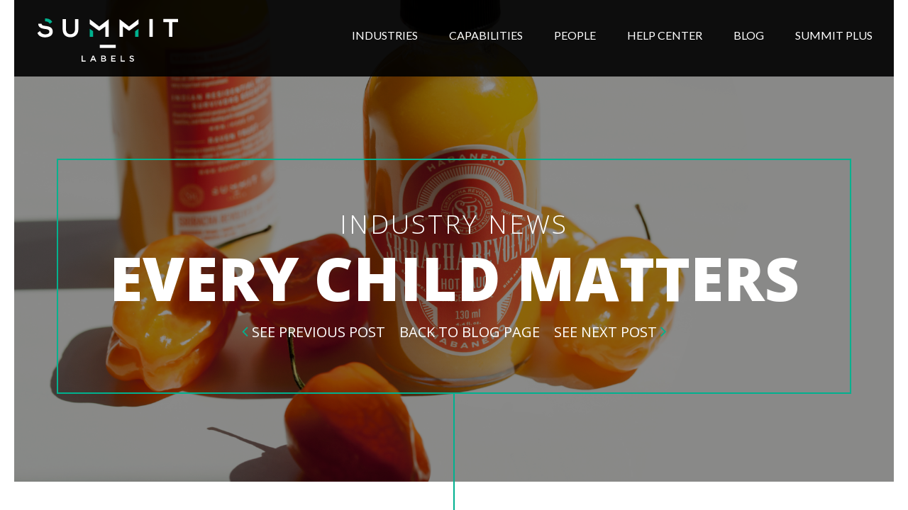

--- FILE ---
content_type: text/html; charset=UTF-8
request_url: https://blog.summitlabels.ca/every-child-matters
body_size: 7149
content:
<!doctype html><!--[if lt IE 7]> <html class="no-js lt-ie9 lt-ie8 lt-ie7" lang="en" > <![endif]--><!--[if IE 7]>    <html class="no-js lt-ie9 lt-ie8" lang="en" >        <![endif]--><!--[if IE 8]>    <html class="no-js lt-ie9" lang="en" >               <![endif]--><!--[if gt IE 8]><!--><html class="no-js" lang="en"><!--<![endif]--><head>
    <meta charset="utf-8">
    <meta http-equiv="X-UA-Compatible" content="IE=edge,chrome=1">
    <meta name="author" content="Summit Labels">
    <meta name="description" content="Summit Labels joins forces with Sriracha Revolver for a good cause. In Celebration of Indigenous People’s Day In Canada, we donated the product's labels plus $2 for every limited edition bottle of Habanero Hot Sauce sold.">
    <meta name="generator" content="HubSpot">
    <title>Every Child Matters</title>
    <link rel="shortcut icon" href="https://blog.summitlabels.ca/hubfs/SummitLabels_icon_16x16.png">
    
<meta name="viewport" content="width=device-width, initial-scale=1">

    <script src="/hs/hsstatic/jquery-libs/static-1.1/jquery/jquery-1.7.1.js"></script>
<script>hsjQuery = window['jQuery'];</script>
    <meta property="og:description" content="Summit Labels joins forces with Sriracha Revolver for a good cause. In Celebration of Indigenous People’s Day In Canada, we donated the product's labels plus $2 for every limited edition bottle of Habanero Hot Sauce sold.">
    <meta property="og:title" content="Every Child Matters">
    <meta name="twitter:description" content="Summit Labels joins forces with Sriracha Revolver for a good cause. In Celebration of Indigenous People’s Day In Canada, we donated the product's labels plus $2 for every limited edition bottle of Habanero Hot Sauce sold.">
    <meta name="twitter:title" content="Every Child Matters">

    

    
    <style>
a.cta_button{-moz-box-sizing:content-box !important;-webkit-box-sizing:content-box !important;box-sizing:content-box !important;vertical-align:middle}.hs-breadcrumb-menu{list-style-type:none;margin:0px 0px 0px 0px;padding:0px 0px 0px 0px}.hs-breadcrumb-menu-item{float:left;padding:10px 0px 10px 10px}.hs-breadcrumb-menu-divider:before{content:'›';padding-left:10px}.hs-featured-image-link{border:0}.hs-featured-image{float:right;margin:0 0 20px 20px;max-width:50%}@media (max-width: 568px){.hs-featured-image{float:none;margin:0;width:100%;max-width:100%}}.hs-screen-reader-text{clip:rect(1px, 1px, 1px, 1px);height:1px;overflow:hidden;position:absolute !important;width:1px}
</style>

<link rel="stylesheet" href="https://blog.summitlabels.ca/hubfs/hub_generated/module_assets/1/61300810000/1742676001646/module_Header_-_SummitLabels_August2019_Theme.min.css">
    

    
<!--  Added by GoogleAnalytics integration -->
<script>
var _hsp = window._hsp = window._hsp || [];
_hsp.push(['addPrivacyConsentListener', function(consent) { if (consent.allowed || (consent.categories && consent.categories.analytics)) {
  (function(i,s,o,g,r,a,m){i['GoogleAnalyticsObject']=r;i[r]=i[r]||function(){
  (i[r].q=i[r].q||[]).push(arguments)},i[r].l=1*new Date();a=s.createElement(o),
  m=s.getElementsByTagName(o)[0];a.async=1;a.src=g;m.parentNode.insertBefore(a,m)
})(window,document,'script','//www.google-analytics.com/analytics.js','ga');
  ga('create','UA-129300361-1','auto');
  ga('send','pageview');
}}]);
</script>

<!-- /Added by GoogleAnalytics integration -->


<!-- Global site tag (gtag.js) - Google Analytics --> <script async src="https://www.googletagmanager.com/gtag/js?id=UA-129300361-1"></script> <script> window.dataLayer = window.dataLayer || []; function gtag(){dataLayer.push(arguments);} gtag('js', new Date()); gtag('config', 'UA-129300361-1'); </script>
<meta property="og:image" content="https://blog.summitlabels.ca/hubfs/image0.jpeg">
<meta property="og:image:width" content="3888">
<meta property="og:image:height" content="2048">
<meta property="og:image:alt" content="Sriracha Revolver | Indigenous People's Day | Raven Trust | Every Child Matters | Indian Residential School Survivors Society">
<meta name="twitter:image" content="https://blog.summitlabels.ca/hubfs/image0.jpeg">
<meta name="twitter:image:alt" content="Sriracha Revolver | Indigenous People's Day | Raven Trust | Every Child Matters | Indian Residential School Survivors Society">

<meta property="og:url" content="https://blog.summitlabels.ca/every-child-matters">
<meta name="twitter:card" content="summary_large_image">

<link rel="canonical" href="https://blog.summitlabels.ca/every-child-matters">
<link rel="canonical" href="https://blog.summitlabels.ca">
<meta property="og:type" content="article">
<link rel="alternate" type="application/rss+xml" href="https://blog.summitlabels.ca/rss.xml">
<meta name="twitter:domain" content="blog.summitlabels.ca">
<meta name="twitter:site" content="@SummitPrintCorp">
<script src="//platform.linkedin.com/in.js" type="text/javascript">
    lang: en_US
</script>

<meta http-equiv="content-language" content="en">
<link rel="stylesheet" href="//7052064.fs1.hubspotusercontent-na1.net/hubfs/7052064/hub_generated/template_assets/DEFAULT_ASSET/1766173834078/template_layout.min.css">


<link rel="stylesheet" href="https://blog.summitlabels.ca/hubfs/hub_generated/template_assets/1/11988228744/1742579301952/template_SummitLabels_August2019-style.min.css">




</head>
<body class="blog   hs-content-id-49199795602 hs-blog-post hs-blog-id-11747976046" style="">
    <div class="header-container-wrapper">
    <div class="header-container container-fluid">

<div class="row-fluid-wrapper row-depth-1 row-number-1 ">
<div class="row-fluid ">
<div class="span12 widget-span widget-type-global_group " style="" data-widget-type="global_group" data-x="0" data-w="12">
<div class="" data-global-widget-path="generated_global_groups/61300809769.html"><div class="row-fluid-wrapper row-depth-1 row-number-1 ">
<div class="row-fluid ">
<div class="span12 widget-span widget-type-custom_widget " style="" data-widget-type="custom_widget" data-x="0" data-w="12">
<div id="hs_cos_wrapper_module_163880590720978" class="hs_cos_wrapper hs_cos_wrapper_widget hs_cos_wrapper_type_module" style="" data-hs-cos-general-type="widget" data-hs-cos-type="module"><header class="header-wrapper">
  <div class="header__container">
    <div class="header__logo header__logo--main">
      
      <a href="https://www.summitlabels.ca/">
        
        
        
        
        
        
        <img src="https://blog.summitlabels.ca/hubfs/SummitLabels_August2019%20Theme/Images/SummitLabels-Logo_Reverse.svg" alt="SummitLabels-Logo_Reverse" loading="lazy" style="max-width: 100%; height: auto;">
        
      </a>
    </div>
    <div class="header__column">
      <div class="header__row-1">
        <div class="header__logo header__logo--tablet">
          
          
          <a href="https://www.summitlabels.ca/">
            
            
            
            
            
            
            <img src="https://blog.summitlabels.ca/hubfs/SummitLabels_August2019%20Theme/Images/SummitLabels-Logo_Reverse.svg" alt="SummitLabels-Logo_Reverse" loading="lazy" style="max-width: 100%; height: auto;">
            
          </a>
        </div>

      </div>
      <div class="header__row-2">
        <div class="header--toggle header__navigation--toggle"></div>
        
        <div class="header__close--toggle"></div>
        <div class="header__navigation header--element">
          <span id="hs_cos_wrapper_module_163880590720978_" class="hs_cos_wrapper hs_cos_wrapper_widget hs_cos_wrapper_type_menu" style="" data-hs-cos-general-type="widget" data-hs-cos-type="menu"><div id="hs_menu_wrapper_module_163880590720978_" class="hs-menu-wrapper active-branch flyouts hs-menu-flow-horizontal" role="navigation" data-sitemap-name="default" data-menu-id="61304908975" aria-label="Navigation Menu">
 <ul role="menu">
  <li class="hs-menu-item hs-menu-depth-1" role="none"><a href="https://www.summitlabels.ca/markets" role="menuitem">Industries</a></li>
  <li class="hs-menu-item hs-menu-depth-1" role="none"><a href="https://www.summitlabels.ca/capabilities" role="menuitem">Capabilities</a></li>
  <li class="hs-menu-item hs-menu-depth-1" role="none"><a href="https://www.summitlabels.ca/label-makers-print-experts-summit-labels" role="menuitem">People</a></li>
  <li class="hs-menu-item hs-menu-depth-1" role="none"><a href="https://knowledgebase.summitlabels.ca/learn" role="menuitem">Help Center </a></li>
  <li class="hs-menu-item hs-menu-depth-1" role="none"><a href="https://blog.summitlabels.ca" role="menuitem">Blog</a></li>
  <li class="hs-menu-item hs-menu-depth-1 hs-item-has-children" role="none"><a href="https://www.summitlabels.ca/summitplus" aria-haspopup="true" aria-expanded="false" role="menuitem">Summit Plus</a>
   <ul role="menu" class="hs-menu-children-wrapper">
    <li class="hs-menu-item hs-menu-depth-2" role="none"><a href="https://www.mysiteline.com/c/summit/login" role="menuitem">Log In</a></li>
   </ul></li>
 </ul>
</div></span>
        </div>
        
        
      </div>
    </div>
  </div>
</header>

<div class="sticky-header hidden-tablet hidden-phone">
  
  <a href="https://www.summitlabels.ca/">
    
    
    
    
    
    
    <img src="https://blog.summitlabels.ca/hubfs/SummitLabels_August2019%20Theme/Images/SummitLabels-Logo_Reverse.svg" alt="SummitLabels-Logo_Reverse" loading="lazy" style="max-width: 100%; height: auto;">
    
  </a>
  <div class="header__navigation header--element">
  <span id="hs_cos_wrapper_module_163880590720978_" class="hs_cos_wrapper hs_cos_wrapper_widget hs_cos_wrapper_type_menu" style="" data-hs-cos-general-type="widget" data-hs-cos-type="menu"><div id="hs_menu_wrapper_module_163880590720978_" class="hs-menu-wrapper active-branch flyouts hs-menu-flow-horizontal" role="navigation" data-sitemap-name="default" data-menu-id="61304908975" aria-label="Navigation Menu">
 <ul role="menu">
  <li class="hs-menu-item hs-menu-depth-1" role="none"><a href="https://www.summitlabels.ca/markets" role="menuitem">Industries</a></li>
  <li class="hs-menu-item hs-menu-depth-1" role="none"><a href="https://www.summitlabels.ca/capabilities" role="menuitem">Capabilities</a></li>
  <li class="hs-menu-item hs-menu-depth-1" role="none"><a href="https://www.summitlabels.ca/label-makers-print-experts-summit-labels" role="menuitem">People</a></li>
  <li class="hs-menu-item hs-menu-depth-1" role="none"><a href="https://knowledgebase.summitlabels.ca/learn" role="menuitem">Help Center </a></li>
  <li class="hs-menu-item hs-menu-depth-1" role="none"><a href="https://blog.summitlabels.ca" role="menuitem">Blog</a></li>
  <li class="hs-menu-item hs-menu-depth-1 hs-item-has-children" role="none"><a href="https://www.summitlabels.ca/summitplus" aria-haspopup="true" aria-expanded="false" role="menuitem">Summit Plus</a>
   <ul role="menu" class="hs-menu-children-wrapper">
    <li class="hs-menu-item hs-menu-depth-2" role="none"><a href="https://www.mysiteline.com/c/summit/login" role="menuitem">Log In</a></li>
   </ul></li>
 </ul>
</div></span>
  </div>
</div></div>

</div><!--end widget-span -->
</div><!--end row-->
</div><!--end row-wrapper -->
</div>
</div><!--end widget-span -->
</div><!--end row-->
</div><!--end row-wrapper -->

<div class="row-fluid-wrapper row-depth-1 row-number-2 ">
<div class="row-fluid ">
<div class="span12 widget-span widget-type-custom_widget " style="" data-widget-type="custom_widget" data-x="0" data-w="12">
<div id="hs_cos_wrapper_module_1565349437391955" class="hs_cos_wrapper hs_cos_wrapper_widget hs_cos_wrapper_type_module" style="" data-hs-cos-general-type="widget" data-hs-cos-type="module"><div id="header" style="   
      background: url('https://blog.summitlabels.ca/hubfs/image0.jpeg') center / cover no-repeat;">


  <div class="spacer"></div>
  <div id="header-inner">
    <div class="content-box">
      

      <h1><span class="subheading">
        
        
        <a class="category" href="https://blog.summitlabels.ca/tag/industry-news">Industry News</a>
        
        
        
        </span><span id="hs_cos_wrapper_name" class="hs_cos_wrapper hs_cos_wrapper_meta_field hs_cos_wrapper_type_text" style="" data-hs-cos-general-type="meta_field" data-hs-cos-type="text">Every Child Matters</span></h1>
      
    </div>





    
    <div class="ccm-block-next-previous-wrapper">
       
      <div class="ccm-block-next-previous-header prev">
        <h5><a href="/fluorescent-labels">See Previous Post</a></h5>
      </div>
      
      <div class="ccm-block-next-previous-parent-link">
        <h5><a href="https://blog.summitlabels.ca">Back To Blog Page</a></h5>
      </div>
     
       
      <div class="ccm-block-next-previous-header next">
        <h5><a href="/sarah-symes-collab-be-kind">See Next Post</a></h5>
      </div>
      
    </div>
    

  </div>
  <div class="line"></div>
</div></div>

</div><!--end widget-span -->
</div><!--end row-->
</div><!--end row-wrapper -->

    </div><!--end header -->
</div><!--end header wrapper -->

<div class="body-container-wrapper">
    <div class="body-container container-fluid">

<div class="row-fluid-wrapper row-depth-1 row-number-1 ">
<div class="row-fluid ">
<div class="span12 widget-span widget-type-cell blog-content blog-content-post" style="" data-widget-type="cell" data-x="0" data-w="12">

<div class="row-fluid-wrapper row-depth-1 row-number-2 ">
<div class="row-fluid ">
<div class="span12 widget-span widget-type-custom_widget " style="" data-widget-type="custom_widget" data-x="0" data-w="12">
<div id="hs_cos_wrapper_module_1523032069834331" class="hs_cos_wrapper hs_cos_wrapper_widget hs_cos_wrapper_type_module widget-type-blog_content" style="" data-hs-cos-general-type="widget" data-hs-cos-type="module">
    <div class="blog-section">
<div class="blog-post-wrapper cell-wrapper">               
<div class="section post-body">
<span id="hs_cos_wrapper_post_body" class="hs_cos_wrapper hs_cos_wrapper_meta_field hs_cos_wrapper_type_rich_text" style="" data-hs-cos-general-type="meta_field" data-hs-cos-type="rich_text"><p style="text-align: justify;">June 1st marked the beginning of Indigenous History Month, a month dedicated to honouring the history, heritage and achievements of the Indigenous people of Canada. With the recent news of the 215 Indigenous children buried at the Kamloops Residential School, it is essential that we take this time to reflect, educate, and acknowledge the history of First Nations, Inuit and Métis people of Canada and recognize the strength and resilience of present-day Indigenous communities.&nbsp;</p>
<!--more-->
<p style="text-align: justify;">In Celebration of Indigenous People’s Day In Canada, we will be joining forces with Jordan, an indigenous woman, mother, and the owner of <a href="https://www.sriracharevolver.com" rel="noopener" target="_blank">Sriracha Revolver</a>, for a good cause. Jordan has put her love, effort, and talent into creating 500 limited edition bottles of Habanero Hot Sauce and donating all proceeds to The<a href="https://www.irsss.ca" rel="noopener" target="_blank"> Indian Residential School Survivors Society (IRSSS) </a>and <a href="https://raventrust.com" rel="noopener" target="_blank">Raven Trust</a>.&nbsp;</p>
<p>The<span style="font-weight: bold;"> IRSSS</span> provides essential services to residential school survivors, their families, and those affected by intergenerational trauma. Their goal is to expand their support further and increase access to culturally sensitive, emotional, mental, physical, and spiritual care.&nbsp;</p>
<p><span style="font-weight: bold;">Raven Trust</span> envisions a country that honours the ancestral laws, rights, and stewardship values within a thriving natural environment. They raise legal defence funds for Indigenous Peoples in Canada to defend their rights and the integrity of their lands and cultures.</p>
<p style="text-align: justify;">Summit will be supporting this awesome initiative by printing all the labels free of charge and donating $2 for every bottle sold. Now you must be wondering, ‘how can I get this?’ No worries, we got you covered! The fundraiser runs from June 16 to June 30. You will be able to purchase these limited edition bottles through <a href="https://www.sriracharevolver.com" rel="noopener" target="_blank">Sriracha Revolver’s website </a>and in person at the <a href="https://www.coho.coffee" rel="noopener" target="_blank">Coho Café</a> (1370 East Georgia Street 9-3:30 pm daily).</p>
<p style="text-align: justify; font-weight: bold;"><span style="color: #00b388;">*UPDATE: THIS PRODUCT IS NOW SOLD OUT!</span></p>
<p style="text-align: center;">For those who share our commitment to help and learn, we’ve included some organizations to check out:&nbsp;</p>
<p style="text-align: center;"><strong>Indian Residential School Survivors Society:</strong></p>
<p style="text-align: center;"><a href="https://www.irsss.ca/" rel="noopener" target="_blank"><span>https://www.irsss.ca</span></a></p>
<p style="text-align: center;"><strong>Raven Trust</strong></p>
<p style="text-align: center;"><a href="http://www.raventrust.com" rel="noopener" target="_blank">www.raventrust.com</a></p>
<p style="font-weight: bold; text-align: center;">Orange shirt society</p>
<p style="text-align: center;"><a href="https://www.orangeshirtday.org/" rel="noopener" target="_blank"><span>https://www.orangeshirtday.org</span></a></p>
<p style="text-align: center;"><strong>UIWONA</strong></p>
<p style="text-align: center;"><a href="https://uiwona.ca/" rel="noopener" target="_blank"><span>https://uiwona.ca</span></a></p>
<p style="text-align: center;"><strong>BC ABORIGINAL NETWORK ON DISABILITY SOCIETY</strong></p>
<p style="text-align: center;"><a href="http://www.bcands.bc.ca/" rel="noopener" target="_blank"><span>http://www.bcands.bc.c</span></a></p>
<p>We also encourage you to do your research and always remember to:</p>
<ul>
<li aria-level="1">Amplify indigenous voices and creators</li>
<li aria-level="1">Support Indigenous initiatives and businesses</li>
<li aria-level="1">Educate yourself on residential schools, Indigenous Canadian history, and the current issues that affect the Indigenous community today.</li>
</ul>
<p>Now is the time for us to listen and educate ourselves and our youth on the tragic impact residential schools have had on Indigenous children, families, and communities. It will take all of us to support, stand up, and create the systemic changes needed.</p></span> 
<div id="share">
<span>Share:</span>
<a target="_blank" href="http://www.facebook.com/sharer/sharer.php?u=https://blog.summitlabels.ca/every-child-matters"><i class="fa fa-facebook" aria-hidden="true"></i></a>
<a target="_blank" href="https://twitter.com/home?status=Every%20Child%20Matters+https://blog.summitlabels.ca/every-child-matters"><i class="fa fa-twitter" aria-hidden="true"></i></a>
<a target="_blank" href="http://www.linkedin.com/shareArticle?mini=true&amp;url=https://blog.summitlabels.ca/every-child-matters"><i class="fa fa-linkedin" aria-hidden="true"></i></a>
</div>
</div> 
</div>
</div>
</div>

</div><!--end widget-span -->
</div><!--end row-->
</div><!--end row-wrapper -->

</div><!--end widget-span -->
</div><!--end row-->
</div><!--end row-wrapper -->

    </div><!--end body -->
</div><!--end body wrapper -->

<div class="footer-container-wrapper">
    <div class="footer-container container-fluid">

<div class="row-fluid-wrapper row-depth-1 row-number-1 ">
<div class="row-fluid ">
<div class="span12 widget-span widget-type-global_group " style="" data-widget-type="global_group" data-x="0" data-w="12">
<div class="" data-global-widget-path="generated_global_groups/61351487840.html"><div class="row-fluid-wrapper row-depth-1 row-number-1 ">
<div class="row-fluid ">
<div class="span12 widget-span widget-type-cell footer-group" style="" data-widget-type="cell" data-x="0" data-w="12">

<div class="row-fluid-wrapper row-depth-1 row-number-2 ">
<div class="row-fluid ">
<div class="span12 widget-span widget-type-cell footer-inner" style="" data-widget-type="cell" data-x="0" data-w="12">

<div class="row-fluid-wrapper row-depth-1 row-number-3 ">
<div class="row-fluid ">
<div class="span5 widget-span widget-type-cell footer-col footer-col-left" style="" data-widget-type="cell" data-x="0" data-w="5">

<div class="row-fluid-wrapper row-depth-1 row-number-4 ">
<div class="row-fluid ">
<div class="span12 widget-span widget-type-cell footer-top-content footer-top" style="" data-widget-type="cell" data-x="0" data-w="12">

<div class="row-fluid-wrapper row-depth-2 row-number-1 ">
<div class="row-fluid ">
<div class="span12 widget-span widget-type-custom_widget form-title" style="" data-widget-type="custom_widget" data-x="0" data-w="12">
<div id="hs_cos_wrapper_module_947160287" class="hs_cos_wrapper hs_cos_wrapper_widget hs_cos_wrapper_type_module widget-type-rich_text" style="" data-hs-cos-general-type="widget" data-hs-cos-type="module"><span id="hs_cos_wrapper_module_947160287_" class="hs_cos_wrapper hs_cos_wrapper_widget hs_cos_wrapper_type_rich_text" style="" data-hs-cos-general-type="widget" data-hs-cos-type="rich_text"><h2>SEE WHAT WE'RE UP TO</h2>
<p>Great ideas don’t come from sitting around the office all day (unless of course, we’re working hard on your label), so what do we do? It’s a highly coveted hush-hush Summit secret, but we’ll let you in on it. You know you want to see.</p></span></div>

</div><!--end widget-span -->
</div><!--end row-->
</div><!--end row-wrapper -->

<div class="row-fluid-wrapper row-depth-2 row-number-2 ">
<div class="row-fluid ">
<div class="span12 widget-span widget-type-custom_widget footer-form" style="" data-widget-type="custom_widget" data-x="0" data-w="12">
<div id="hs_cos_wrapper_module_944893603" class="hs_cos_wrapper hs_cos_wrapper_widget hs_cos_wrapper_type_module widget-type-form" style="" data-hs-cos-general-type="widget" data-hs-cos-type="module">


	



	<span id="hs_cos_wrapper_module_944893603_" class="hs_cos_wrapper hs_cos_wrapper_widget hs_cos_wrapper_type_form" style="" data-hs-cos-general-type="widget" data-hs-cos-type="form">
<div id="hs_form_target_module_944893603"></div>








</span>
</div>

</div><!--end widget-span -->
</div><!--end row-->
</div><!--end row-wrapper -->

</div><!--end widget-span -->
</div><!--end row-->
</div><!--end row-wrapper -->

<div class="row-fluid-wrapper row-depth-1 row-number-1 ">
<div class="row-fluid ">
<div class="span12 widget-span widget-type-custom_widget footer-bottom-content footer-top" style="" data-widget-type="custom_widget" data-x="0" data-w="12">
<div id="hs_cos_wrapper_module_363093368" class="hs_cos_wrapper hs_cos_wrapper_widget hs_cos_wrapper_type_module widget-type-rich_text" style="" data-hs-cos-general-type="widget" data-hs-cos-type="module"><span id="hs_cos_wrapper_module_363093368_" class="hs_cos_wrapper hs_cos_wrapper_widget hs_cos_wrapper_type_rich_text" style="" data-hs-cos-general-type="widget" data-hs-cos-type="rich_text"><div>
<h2>How can we take you to the next level?</h2>
<p>It’s time to talk, chit-chat, dish about your biz (over a brew, what do you say?) and get to know each other. We want to hear everything about your business, the nitty gritty, and if you’re ready, let’s do more than talk—let’s collaborate.</p>
<p><a href="tel:16045523410"> <span>(604) 552-3410</span></a>&nbsp;<a href="https://www.summitlabels.ca/contact"> <span>Contact us</span></a></p>
</div></span></div>

</div><!--end widget-span -->
</div><!--end row-->
</div><!--end row-wrapper -->

</div><!--end widget-span -->
<div class="span7 widget-span widget-type-cell footer-col footer-col-right" style="" data-widget-type="cell" data-x="5" data-w="7">

<div class="row-fluid-wrapper row-depth-1 row-number-2 ">
<div class="row-fluid ">
<div class="span12 widget-span widget-type-cell footer-col-inner footer-col-inner-1" style="" data-widget-type="cell" data-x="0" data-w="12">

<div class="row-fluid-wrapper row-depth-2 row-number-1 ">
<div class="row-fluid ">
<div class="span12 widget-span widget-type-custom_widget footer-info" style="" data-widget-type="custom_widget" data-x="0" data-w="12">
<div id="hs_cos_wrapper_module_37447696" class="hs_cos_wrapper hs_cos_wrapper_widget hs_cos_wrapper_type_module widget-type-rich_text" style="" data-hs-cos-general-type="widget" data-hs-cos-type="module"><span id="hs_cos_wrapper_module_37447696_" class="hs_cos_wrapper hs_cos_wrapper_widget hs_cos_wrapper_type_rich_text" style="" data-hs-cos-general-type="widget" data-hs-cos-type="rich_text"><div>
<div>
<div>
<h2><a href="https://www.summitlabels.ca/contact">Contact <strong>Details</strong></a></h2>
<ul>
<li><a href="mailto:hello@SUMMITLABELS.CA">HELLO@SUMMITLABELS.CA</a></li>
<li><a href="tel:16045523410">(604) 552-3410</a></li>
</ul>
</div>
</div>
<div>
<div>
<h3>More <strong>info</strong></h3>
<ul>
<li><a href="https://www.summitlabels.ca/careers">Careers</a></li>
<li><a href="https://spaces.hightail.com/uplink/summitlabels" target="_blank" rel="noopener">File upload</a></li>
<li><a href="https://www.summitlabels.ca/privacy-policy">Privacy Policy</a></li>
</ul>
</div>
</div>
</div></span></div>

</div><!--end widget-span -->
</div><!--end row-->
</div><!--end row-wrapper -->

<div class="row-fluid-wrapper row-depth-2 row-number-2 ">
<div class="row-fluid ">
<div class="span12 widget-span widget-type-cell follow-us-wrapper" style="" data-widget-type="cell" data-x="0" data-w="12">

<div class="row-fluid-wrapper row-depth-2 row-number-3 ">
<div class="row-fluid ">
<div class="span12 widget-span widget-type-custom_widget " style="" data-widget-type="custom_widget" data-x="0" data-w="12">
<div id="hs_cos_wrapper_module_373989538" class="hs_cos_wrapper hs_cos_wrapper_widget hs_cos_wrapper_type_module" style="" data-hs-cos-general-type="widget" data-hs-cos-type="module"><div id="social">


  <div class="content-box">
    <h3>Follow <strong>Us</strong></h3>
  </div>



  <div id="ccm-block-social-links204" class="ccm-block-social-links">
    <ul class="list-inline">
      <li>
        <a target="_blank" href="https://www.instagram.com/summitlabels/" aria-label="Instagram"><i class="fa fa-instagram" aria-hidden="true" title="Instagram"></i></a>
      </li>
      <li>
        <a target="_blank" href="https://www.facebook.com/summitlabels" aria-label="Facebook"><i class="fa fa-facebook" aria-hidden="true" title="Facebook"></i></a>
      </li>
      <li>
        <a target="_blank" href="https://twitter.com/summitprintcorp" aria-label="Twitter"><i class="fa fa-twitter" aria-hidden="true" title="Twitter"></i></a>
      </li>
      <li>
        <a target="_blank" href="https://www.linkedin.com/company/summit-print-corporation" aria-label="LinkedIn"><i class="fa fa-linkedin-square" aria-hidden="true" title="LinkedIn"></i></a>
      </li>
    </ul>
  </div>

</div></div>

   </div><!--end widget-span -->
    </div><!--end row-->
</div><!--end row-wrapper -->

</div><!--end widget-span -->
</div><!--end row-->
</div><!--end row-wrapper -->

<div class="row-fluid-wrapper row-depth-2 row-number-4 ">
<div class="row-fluid ">
<div class="span12 widget-span widget-type-custom_widget footer-locations" style="webkit-columns: 1 !important; columns: 1 !important;" data-widget-type="custom_widget" data-x="0" data-w="12">
<div id="hs_cos_wrapper_module_213565053" class="hs_cos_wrapper hs_cos_wrapper_widget hs_cos_wrapper_type_module widget-type-rich_text" style="" data-hs-cos-general-type="widget" data-hs-cos-type="module"><span id="hs_cos_wrapper_module_213565053_" class="hs_cos_wrapper hs_cos_wrapper_widget hs_cos_wrapper_type_rich_text" style="" data-hs-cos-general-type="widget" data-hs-cos-type="rich_text"><h3>Our <strong>locations</strong></h3>
<ul style="webkit-columns: 1 !important; columns: 1 !important;">
<li><strong><a href="https://summitlabels-6126625.hs-sites.com/vancouver?hsLang=en" rel="noopener">VANCOUVER</a></strong></li>
<li><strong><a href="https://summitlabels-6126625-hs-sites-com.sandbox.hs-sites.com/calgary?hsLang=en" rel="noopener">CALGARY</a></strong></li>
<li><a data-insert="true" href="https://summitlabels-6126625.hs-sites.com/ontario?hsLang=en" rel="noopener"><strong>ONTARIO</strong></a></li>
</ul></span></div>

</div><!--end widget-span -->
</div><!--end row-->
</div><!--end row-wrapper -->

</div><!--end widget-span -->
</div><!--end row-->
</div><!--end row-wrapper -->

<div class="row-fluid-wrapper row-depth-1 row-number-1 ">
<div class="row-fluid ">
<div class="span12 widget-span widget-type-custom_widget footer-copyright" style="" data-widget-type="custom_widget" data-x="0" data-w="12">
<div id="hs_cos_wrapper_module_587181847" class="hs_cos_wrapper hs_cos_wrapper_widget hs_cos_wrapper_type_module widget-type-rich_text" style="" data-hs-cos-general-type="widget" data-hs-cos-type="module"><span id="hs_cos_wrapper_module_587181847_" class="hs_cos_wrapper hs_cos_wrapper_widget hs_cos_wrapper_type_rich_text" style="" data-hs-cos-general-type="widget" data-hs-cos-type="rich_text"><div>
<p>©2021 Summit Labels.</p>
</div></span></div>

</div><!--end widget-span -->
</div><!--end row-->
</div><!--end row-wrapper -->

</div><!--end widget-span -->
</div><!--end row-->
</div><!--end row-wrapper -->

</div><!--end widget-span -->
</div><!--end row-->
</div><!--end row-wrapper -->

</div><!--end widget-span -->
</div><!--end row-->
</div><!--end row-wrapper -->
</div>
</div><!--end widget-span -->
</div><!--end row-->
</div><!--end row-wrapper -->

    </div><!--end footer -->
</div><!--end footer wrapper -->

    
<!-- HubSpot performance collection script -->
<script defer src="/hs/hsstatic/content-cwv-embed/static-1.1293/embed.js"></script>
<script src="https://blog.summitlabels.ca/hubfs/hub_generated/template_assets/1/11988244204/1742579302531/template_SummitLabels_August2019-main.js"></script>
<script>
var hsVars = hsVars || {}; hsVars['language'] = 'en';
</script>

<script src="/hs/hsstatic/cos-i18n/static-1.53/bundles/project.js"></script>
<script src="https://blog.summitlabels.ca/hubfs/hub_generated/module_assets/1/61300810000/1742676001646/module_Header_-_SummitLabels_August2019_Theme.min.js"></script>
<script src="/hs/hsstatic/keyboard-accessible-menu-flyouts/static-1.17/bundles/project.js"></script>

    <!--[if lte IE 8]>
    <script charset="utf-8" src="https://js.hsforms.net/forms/v2-legacy.js"></script>
    <![endif]-->

<script data-hs-allowed="true" src="/_hcms/forms/v2.js"></script>

    <script data-hs-allowed="true">
        var options = {
            portalId: '6126625',
            formId: '855f04e2-09f0-470f-870b-6f665e02a566',
            formInstanceId: '5738',
            
            pageId: '49199795602',
            
            region: 'na1',
            
            
            
            
            pageName: "Every Child Matters",
            
            
            redirectUrl: "http:\/\/www.google.com",
            
            
            
            
            
            css: '',
            target: '#hs_form_target_module_944893603',
            
            
            
            
            
            
            
            contentType: "blog-post",
            
            
            
            formsBaseUrl: '/_hcms/forms/',
            
            
            
            formData: {
                cssClass: 'hs-form stacked hs-custom-form'
            }
        };

        options.getExtraMetaDataBeforeSubmit = function() {
            var metadata = {};
            

            if (hbspt.targetedContentMetadata) {
                var count = hbspt.targetedContentMetadata.length;
                var targetedContentData = [];
                for (var i = 0; i < count; i++) {
                    var tc = hbspt.targetedContentMetadata[i];
                     if ( tc.length !== 3) {
                        continue;
                     }
                     targetedContentData.push({
                        definitionId: tc[0],
                        criterionId: tc[1],
                        smartTypeId: tc[2]
                     });
                }
                metadata["targetedContentMetadata"] = JSON.stringify(targetedContentData);
            }

            return metadata;
        };

        hbspt.forms.create(options);
    </script>


<!-- Start of HubSpot Analytics Code -->
<script type="text/javascript">
var _hsq = _hsq || [];
_hsq.push(["setContentType", "blog-post"]);
_hsq.push(["setCanonicalUrl", "https:\/\/blog.summitlabels.ca\/every-child-matters"]);
_hsq.push(["setPageId", "49199795602"]);
_hsq.push(["setContentMetadata", {
    "contentPageId": 49199795602,
    "legacyPageId": "49199795602",
    "contentFolderId": null,
    "contentGroupId": 11747976046,
    "abTestId": null,
    "languageVariantId": 49199795602,
    "languageCode": "en",
    
    
}]);
</script>

<script type="text/javascript" id="hs-script-loader" async defer src="/hs/scriptloader/6126625.js"></script>
<!-- End of HubSpot Analytics Code -->


<script type="text/javascript">
var hsVars = {
    render_id: "88de08a2-1974-483f-8561-f3542d044104",
    ticks: 1766332700687,
    page_id: 49199795602,
    
    content_group_id: 11747976046,
    portal_id: 6126625,
    app_hs_base_url: "https://app.hubspot.com",
    cp_hs_base_url: "https://cp.hubspot.com",
    language: "en",
    analytics_page_type: "blog-post",
    scp_content_type: "",
    
    analytics_page_id: "49199795602",
    category_id: 3,
    folder_id: 0,
    is_hubspot_user: false
}
</script>


<script defer src="/hs/hsstatic/HubspotToolsMenu/static-1.432/js/index.js"></script>



<div id="fb-root"></div>
  <script>(function(d, s, id) {
  var js, fjs = d.getElementsByTagName(s)[0];
  if (d.getElementById(id)) return;
  js = d.createElement(s); js.id = id;
  js.src = "//connect.facebook.net/en_GB/sdk.js#xfbml=1&version=v3.0";
  fjs.parentNode.insertBefore(js, fjs);
 }(document, 'script', 'facebook-jssdk'));</script> <script>!function(d,s,id){var js,fjs=d.getElementsByTagName(s)[0];if(!d.getElementById(id)){js=d.createElement(s);js.id=id;js.src="https://platform.twitter.com/widgets.js";fjs.parentNode.insertBefore(js,fjs);}}(document,"script","twitter-wjs");</script>
 


    
    <!-- Generated by the HubSpot Template Builder - template version 1.03 -->

</body></html>

--- FILE ---
content_type: text/css
request_url: https://blog.summitlabels.ca/hubfs/hub_generated/module_assets/1/61300810000/1742676001646/module_Header_-_SummitLabels_August2019_Theme.min.css
body_size: 3478
content:
.header-wrapper{background-color:rgba(0,0,0,0.9);margin:20px 20px 0px 20px}.blog .header-wrapper{position:absolute;top:0;left:0;right:0;z-index:5;margin-top:0}.header__container{display:flex;justify-content:space-between;max-width:1500px;margin:0 auto;padding:5px 10px 15px}.header__row-1,.header__row-2{display:flex;justify-content:flex-end;align-items:center;width:100%}.header__row-1{padding-top:10px}.header__menu--flex{display:flex}#nav-toggle{display:none}.header__logo{display:flex;align-items:center;max-width:200px;height:auto;margin-left:22px;margin-right:auto;overflow:hidden}.header__logo img{max-width:100%;vertical-align:unset}.header__logo .logo-company-name{font-size:28px;margin-top:7px}.header__logo--tablet{display:none}.header__logo--main{padding-top:20px}.header__navigation .hs-menu-wrapper>ul{white-space:nowrap}.header__navigation .hs-menu-wrapper>ul>li{line-height:1.5rem;display:inline-block;padding:15px 20px;text-transform:uppercase;float:none !important}.header__navigation .hs-menu-wrapper>ul>li>a{line-height:40px;font-family:Lato;color:rgba(255,255,255,1.0);font-size:16px;font-weight:300;position:relative;text-decoration:none}.header__navigation .hs-menu-wrapper>ul>li.active>a{font-weight:600}.header__navigation .hs-menu-wrapper>ul>li>ul.hs-menu-children-wrapper{top:70px;min-width:100px;text-transform:none;font-weight:500;border-radius:6px;box-shadow:0 2px 9px 0 rgb(0 0 0 / 20%);background-color:#fff;left:auto !important}.header__navigation .hs-menu-wrapper>ul>li>ul .triangle-container{display:block;position:absolute;top:-15px;left:5px;height:15px;width:60px;overflow:hidden}.header__navigation .hs-menu-wrapper>ul>li>ul .triangle{display:block;width:30px;height:30px;margin-left:20px;margin-top:12px;background-color:white;transform:rotate(45deg);box-shadow:0 2px 9px 0 rgb(0 0 0 / 20%);transition:background-color .3s}.header__navigation .hs-menu-wrapper>ul>li>ul>li{padding:10px 0;line-height:1.5rem;border-bottom:1px solid #d1d6dc}.header__navigation .hs-menu-wrapper>ul>li>ul>li:nth-child(2){border-radius:6px 6px 0 0}.header__navigation .hs-menu-wrapper>ul>li>ul>li:last-child{border-bottom:0;border-radius:0 0 6px 6px}.header__navigation .hs-menu-wrapper>ul>li>ul>li>a{display:block;padding:5px 10px;background-color:#fff;transition:background-color .3s;line-height:1.137rem;color:rgba(0,177,143,1.0);font-size:16px;font-family:Lato;font-weight:300}.hs-search-field{position:relative}.hs-search-field__input{box-sizing:border-box;width:100%}.hs-search-field__bar button svg{height:10px}.hs-search-field__suggestions{margin:0;padding:0;list-style:none}.hs-search-field--open .hs-search-field__suggestions{border:1px solid #000}.hs-search-field__suggestions li{display:block;margin:0;padding:0}.hs-search-field__suggestions #results-for{font-weight:bold}.hs-search-field__suggestions a,.hs-search-field__suggestions #results-for{display:block}.hs-search-field__suggestions a:hover,.hs-search-field__suggestions a:focus{background-color:rgba(0,0,0,0.1);outline:0}.header__search{width:auto;padding:0 22px}.header__search .hs-search-field__input{box-sizing:border-box;background-color:white;background-image:url([data-uri]);background-repeat:no-repeat;background-position:center right 15px;color:;border:1.79px solid #d1d6dc;border-radius:6px;font-family:;font-weight:300;font-size:22px;line-height:42;padding:0 15px;height:45px}.header__search .hs-search-field--open .hs-search-field__input{border:1.79px solid #d1d6dc;border-bottom:0;border-radius:6px 6px 0 0;background-color:white}.header__search .hs-search-field__input::placeholder{color:transparent}.header__search .hs-search-field--open .hs-search-field__suggestions{position:absolute;width:100%;background-color:white;border-top:-2px solid white;border:1.79px solid #d1d6dc;border-radius:0 0 6px 6px;z-index:10}.header__search .hs-search-field__suggestions li{border-top:1px solid #d1d6dc;font-family:;font-size:22px}.header__search .hs-search-field__suggestions li a{color:;text-decoration:none;padding:3px 15px;transition:background-color .3s}.header__search .hs-search-field__suggestions #results-for{display:none}.header__search .hs-search-field{background:transparent;padding:0;margin:0}@keyframes stickyshow{0%{opacity:0}25%{opacity:0}50%{opacity:.5}100%{opacity:1}}.sticky-header{position:fixed;width:100%;top:0;display:none;opacity:0;z-index:99999999;animation-name:stickyshow;animation-duration:.6s}.sticky-header.stickit{display:flex;opacity:1;align-items:center;justify-content:space-between}.sticky-header.stickit img{width:120px !important;margin:0 20px;display:flex;align-items:center}.sticky-header{background-color:rgba(0,0,0,0.9)}.sub-trigger.child-trigger{display:none!IMPORTANT}@media(max-width:1150px) and (min-width:767px){.header__column{width:100%}.header__logo--main{display:none}.header__logo--tablet{display:block}}@media(max-width:1150px){.header__column{line-height:1.75;font-size:14px}.header__navigation .hs-menu-wrapper>ul{white-space:normal}}@media(min-width:768px) and (max-width:1150px){.header__navigation .hs-menu-wrapper>ul>li{padding:22px 15px}.header__navigation .hs-menu-wrapper>ul>li:last-child{padding-right:22px}}@media(max-width:990px) and (min-width:768px){.header__navigation .hs-menu-wrapper>ul>li>a{font-size:14px}.header__navigation .hs-menu-wrapper>ul>li{padding:22px 6px}.header__navigation .hs-menu-wrapper>ul>li:last-child{padding-right:6px}}@media(max-width:767px){.header__container{flex-direction:column;padding:20px 0 0}.header__container form{max-width:100%}.header__logo{line-height:1.75;width:100%;margin:0 auto}.header__navigation,.header__search,.header__language-switcher{display:none;width:100%}.header__navigation.open,.header__search.open,.header__language-switcher.open{display:block;position:absolute;top:75px;left:0;right:0;height:calc(100vh - 115px);background-color:#f8fafc;z-index:4}.header__navigation--toggle,.header__search--toggle,.header__language-switcher--toggle,.header__close--toggle{position:relative;cursor:pointer;margin:0 5vw}.header__navigation--toggle.hide,.header__search--toggle.hide,.header__language-switcher--toggle.hide{display:none}.header__navigation--toggle.open,.header__search--toggle.open,.header__language-switcher--toggle.open{display:block;margin-right:auto;margin-left:0}.header__navigation--toggle.open:after,.header__search--toggle.open:after,.header__language-switcher--toggle.open:after{display:block}.header__navigation--toggle:after,.header__search--toggle:after,.header__language-switcher--toggle:after{display:none;position:absolute;left:40px;top:-10px;font-weight:600;font-size:26px;text-transform:uppercase}.header__column{position:relative}.header__row-1{padding-top:0}.header__row-2{justify-content:center;padding:30px}.header__navigation--toggle{background-image:url([data-uri]);background-repeat:no-repeat;background-position:top left;background-size:cover;height:25px;width:25px;cursor:pointer}.header__navigation--toggle:after{content:"Menu"}.header__language-switcher--toggle{background-image:url(//static.hsappstatic.net/cos-LanguageSwitcher/static-1.1/img/globe.png);background-size:cover;width:25px;height:25px}.header__language-switcher--toggle:after{content:"Language"}.header__language-switcher{border-top:2px solid #ced4db;padding-right:0;padding-left:30px}.header__language-switcher .lang_list_class{display:block;visibility:visible;opacity:1;top:0;left:30px;border:0;border-radius:0;box-shadow:unset;padding:0 30px;background-color:inherit}.header__language-switcher .lang_list_class li{background-color:inherit;font-size:22px}.header__language-switcher--label-current{display:none}.header__language-switcher .globe_class{background-image:none}.header__language-switcher .lang_list_class li:hover{background-color:inherit}.header__language-switcher .lang_list_class:before,.header__language-switcher .lang_list_class:after{content:none}.header__search--toggle{background-image:url([data-uri]);background-size:cover;width:25px;height:25px}.header__search--toggle:after{content:"Search"}.header__search{order:1;padding:30px;border-top:2px solid #ced4db}.header__search .hs-search-field__input{padding-left:15px}.header__search .hs-search-field__suggestions li{padding:10px 0}.header__close--toggle{display:none;background-image:url([data-uri]);background-size:110%;background-repeat:no-repeat;width:25px;height:25px;margin-right:0}.header__close--toggle.show{display:block}.header__navigation .hs-menu-wrapper>ul{width:100%;background:#06b389}.header__navigation .hs-menu-wrapper>ul>li{display:block;width:100%;border-top:2px solid #ced4db;padding:0}.header__navigation .hs-menu-wrapper>ul>li>a{font-weight:600;padding:7px 30px;display:block;width:100%}.header__navigation .hs-menu-wrapper>ul>li>ul.hs-menu-children-wrapper{display:none}.header__navigation .hs-menu-wrapper>ul>li>ul .triangle-container{display:none}.header__navigation .hs-menu-wrapper>ul>li>ul.hs-menu-children-wrapper{width:100%;border:0;box-shadow:none;transform:unset;border-radius:0}.header__navigation .hs-menu-wrapper>ul>li>ul>li{background-color:white;padding:0;border-top:2px solid #ebeff3}.header__navigation .hs-menu-wrapper>ul>li>ul>li>a{color:rgba(0,177,143,1.0);font-size:16px;background-color:#fff;transition:background-color .3s;line-height:1.4rem;padding:7px 30px}.sub-trigger.child-trigger:before{content:"+";color:#FFF}.sub-trigger.child-trigger{cursor:pointer;position:absolute;top:0px;right:0px;width:55px !important;min-width:55px !important;height:51px !important;padding:0 !important;display:flex !important;align-items:center;justify-content:center}.sub-trigger.child-trigger:before{content:"+";color:#FFF;font-size:16px;font-weight:600}.sub-trigger.child-trigger.child-open:before{content:"-"}}

--- FILE ---
content_type: text/css
request_url: https://blog.summitlabels.ca/hubfs/hub_generated/template_assets/1/11988228744/1742579301952/template_SummitLabels_August2019-style.min.css
body_size: 10263
content:
@import url('//fonts.googleapis.com/css?family=Open+Sans:300,400,800');@import url('//cdnjs.cloudflare.com/ajax/libs/font-awesome/4.7.0/css/font-awesome.css');@import url('//fonts.googleapis.com/css?family=Merriweather:400,700|Lato:400,700&display=swap');img{max-width:100%;height:auto;border:0;-ms-interpolation-mode:bicubic;vertical-align:bottom}img.alignRight,img.alignright{margin:0 0 5px 15px}img.alignLeft,img.alignleft{margin:0 15px 5px 0}.row-fluid [class*="span"]{min-height:1px}.hs-blog-social-share .hs-blog-social-share-list{margin:0;list-style:none !important}.hs-blog-social-share .hs-blog-social-share-list .hs-blog-social-share-item{height:30px;list-style:none !important}@media(max-width:479px){.hs-blog-social-share .hs-blog-social-share-list .hs-blog-social-share-item:nth-child(2){float:none !important}}.hs-blog-social-share .hs-blog-social-share-list .hs-blog-social-share-item .fb-like>span{vertical-align:top !important}.hs-blog-social-share-list li.hs-blog-social-share-item.hs-blog-social-share-item-linkedin .IN-widget{vertical-align:top !important}#recaptcha_response_field{width:auto !important;display:inline-block !important}#recaptcha_table td{line-height:0}.recaptchatable #recaptcha_response_field{min-height:0;line-height:12px}@media all and (max-width:400px){#captcha_wrapper,#recaptcha_area,#recaptcha_area table#recaptcha_table,#recaptcha_area table#recaptcha_table .recaptcha_r1_c1{width:auto !important;overflow:hidden}#recaptcha_area table#recaptcha_table .recaptcha_r4_c4{width:67px !important}#recaptcha_area table#recaptcha_table #recaptcha_image{width:280px !important}}video{max-width:100%;height:auto}#calroot{width:202px !important;line-height:normal}#calroot,#calroot *,#calroot *:before,#calroot *:after{-webkit-box-sizing:content-box;-moz-box-sizing:content-box;box-sizing:content-box}#calroot select{min-height:0 !important;padding:1px 2px !important;font-family:"Lucida Grande","Lucida Sans Unicode","Bitstream Vera Sans","Trebuchet MS",Verdana,sans-serif !important;font-size:10px !important;line-height:18px !important;font-weight:normal !important}#caldays{margin-bottom:4px}@media only screen and (max-width:767px){.hs-responsive-embed,.hs-responsive-embed.hs-responsive-embed-youtube,.hs-responsive-embed.hs-responsive-embed-wistia,.hs-responsive-embed.hs-responsive-embed-vimeo{position:relative;height:0;overflow:hidden;padding-bottom:56.25%;padding-top:30px;padding-left:0;padding-right:0}.hs-responsive-embed iframe,.hs-responsive-embed object,.hs-responsive-embed embed{position:absolute;top:0;left:0;width:100%;height:100%;border:0}}.hs-responsive-embed.hs-responsive-embed-instagram{padding-top:0px;padding-bottom:116.01%}.hs-responsive-embed.hs-responsive-embed-pinterest{height:auto;overflow:visible;padding:0}.hs-responsive-embed.hs-responsive-embed-pinterest iframe{position:static;width:auto;height:auto}iframe[src^="http://www.slideshare.net/slideshow/embed_code/"]{width:100%;max-width:100%}@media(max-width:568px){iframe{max-width:100%}}textarea,input[type="text"],input[type="password"],input[type="datetime"],input[type="datetime-local"],input[type="date"],input[type="month"],input[type="time"],input[type="week"],input[type="number"],input[type="email"],input[type="url"],input[type="search"],input[type="tel"],input[type="color"] select{display:inline-block;-webkit-box-sizing:border-box;-moz-box-sizing:border-box;box-sizing:border-box}.hs-form fieldset[class*="form-columns"] input[type="checkbox"].hs-input,.hs-form fieldset[class*="form-columns"] input[type="radio"].hs-input{width:auto}#email-prefs-form .email-edit{width:100% !important;max-width:507px !important}#hs-pwd-widget-password{height:auto !important}.hs-menu-wrapper ul{padding:0}.hs-menu-wrapper.hs-menu-flow-horizontal ul{list-style:none;margin:0}.hs-menu-wrapper.hs-menu-flow-horizontal>ul{display:inline-block}.hs-menu-wrapper.hs-menu-flow-horizontal>ul:before{content:" ";display:table}.hs-menu-wrapper.hs-menu-flow-horizontal>ul:after{content:" ";display:table;clear:both}.hs-menu-wrapper.hs-menu-flow-horizontal>ul li.hs-menu-depth-1{float:left}.hs-menu-wrapper.hs-menu-flow-horizontal>ul li a{display:inline-block}.hs-menu-wrapper.hs-menu-flow-horizontal>ul li.hs-item-has-children{position:relative}.hs-menu-wrapper.hs-menu-flow-horizontal.flyouts>ul li.hs-item-has-children ul.hs-menu-children-wrapper{visibility:hidden;opacity:0;-webkit-transition:opacity .4s;position:absolute;z-index:10;left:0}.hs-menu-wrapper.hs-menu-flow-horizontal>ul li.hs-item-has-children ul.hs-menu-children-wrapper li a{display:block;white-space:nowrap}.hs-menu-wrapper.hs-menu-flow-horizontal.flyouts>ul li.hs-item-has-children ul.hs-menu-children-wrapper li.hs-item-has-children ul.hs-menu-children-wrapper{left:100%;top:0}.hs-menu-wrapper.hs-menu-flow-horizontal.flyouts>ul li.hs-item-has-children:hover>ul.hs-menu-children-wrapper{opacity:1;visibility:visible}.row-fluid-wrapper:last-child .hs-menu-wrapper.hs-menu-flow-horizontal>ul{margin-bottom:0}.hs-menu-wrapper.hs-menu-flow-horizontal.hs-menu-show-active-branch{position:relative}.hs-menu-wrapper.hs-menu-flow-horizontal.hs-menu-show-active-branch>ul{margin-bottom:0}.hs-menu-wrapper.hs-menu-flow-horizontal.hs-menu-show-active-branch>ul li.hs-item-has-children{position:static}.hs-menu-wrapper.hs-menu-flow-horizontal.hs-menu-show-active-branch>ul li.hs-item-has-children ul.hs-menu-children-wrapper{display:none}.hs-menu-wrapper.hs-menu-flow-horizontal.hs-menu-show-active-branch>ul li.hs-item-has-children.active-branch>ul.hs-menu-children-wrapper{display:block;visibility:visible;opacity:1}.hs-menu-wrapper.hs-menu-flow-horizontal.hs-menu-show-active-branch>ul li.hs-item-has-children.active-branch>ul.hs-menu-children-wrapper:before{content:" ";display:table}.hs-menu-wrapper.hs-menu-flow-horizontal.hs-menu-show-active-branch>ul li.hs-item-has-children.active-branch>ul.hs-menu-children-wrapper:after{content:" ";display:table;clear:both}.hs-menu-wrapper.hs-menu-flow-horizontal.hs-menu-show-active-branch>ul li.hs-item-has-children.active-branch>ul.hs-menu-children-wrapper>li{float:left}.hs-menu-wrapper.hs-menu-flow-horizontal.hs-menu-show-active-branch>ul li.hs-item-has-children.active-branch>ul.hs-menu-children-wrapper>li a{display:inline-block}.hs-menu-wrapper.hs-menu-flow-vertical{width:100%}.hs-menu-wrapper.hs-menu-flow-vertical ul{list-style:none;margin:0}.hs-menu-wrapper.hs-menu-flow-vertical li a{display:block}.hs-menu-wrapper.hs-menu-flow-vertical>ul{margin-bottom:0}.hs-menu-wrapper.hs-menu-flow-vertical>ul li.hs-menu-depth-1>a{width:auto}.hs-menu-wrapper.hs-menu-flow-vertical>ul li.hs-item-has-children{position:relative}.hs-menu-wrapper.hs-menu-flow-vertical.flyouts>ul li.hs-item-has-children ul.hs-menu-children-wrapper{visibility:hidden;opacity:0;-webkit-transition:opacity .4s;position:absolute;z-index:10;left:0}.hs-menu-wrapper.hs-menu-flow-vertical>ul li.hs-item-has-children ul.hs-menu-children-wrapper li a{display:block;white-space:nowrap}.hs-menu-wrapper.hs-menu-flow-vertical.flyouts>ul li.hs-item-has-children ul.hs-menu-children-wrapper{left:100%;top:0}.hs-menu-wrapper.hs-menu-flow-vertical.flyouts>ul li.hs-item-has-children:hover>ul.hs-menu-children-wrapper{opacity:1;visibility:visible}@media(max-width:767px){.hs-menu-wrapper,.hs-menu-wrapper *{-webkit-box-sizing:border-box;-moz-box-sizing:border-box;box-sizing:border-box;display:block;width:100%}.hs-menu-wrapper.hs-menu-flow-horizontal ul{list-style:none;margin:0;display:block}.hs-menu-wrapper.hs-menu-flow-horizontal>ul{display:block}.hs-menu-wrapper.hs-menu-flow-horizontal>ul li.hs-menu-depth-1{float:none}.hs-menu-wrapper.hs-menu-flow-horizontal>ul li a,.hs-menu-wrapper.hs-menu-flow-horizontal>ul li.hs-item-has-children ul.hs-menu-children-wrapper li a,.hs-menu-wrapper.hs-menu-flow-horizontal.hs-menu-show-active-branch>ul li.hs-item-has-children.active-branch>ul.hs-menu-children-wrapper>li a{display:block}.hs-menu-wrapper.hs-menu-flow-horizontal>ul li.hs-item-has-children ul.hs-menu-children-wrapper{visibility:visible !important;opacity:1 !important;position:static !important}.hs-menu-wrapper.hs-menu-flow-horizontal ul ul ul{padding:0}.hs-menu-wrapper.hs-menu-flow-horizontal>ul li.hs-item-has-children ul.hs-menu-children-wrapper li a{white-space:normal}.hs-menu-wrapper.hs-menu-flow-vertical.flyouts>ul li.hs-item-has-children ul.hs-menu-children-wrapper{position:static;opacity:1;visibility:visible}}.hs-menu-wrapper.hs-menu-flow-vertical.no-flyouts .hs-menu-children-wrapper{visibility:visible;opacity:1}.hs-menu-wrapper.hs-menu-flow-horizontal.no-flyouts>ul li.hs-item-has-children ul.hs-menu-children-wrapper{display:block;visibility:visible;opacity:1}.widget-type-space{visibility:hidden}.hs-author-social-links{display:inline-block}.hs-author-social-links a.hs-author-social-link{width:24px;height:24px;border-width:0px;border:0px;line-height:24px;background-size:24px 24px;background-repeat:no-repeat;display:inline-block;text-indent:-99999px}.hs-author-social-links a.hs-author-social-link.hs-social-facebook{background-image:url("//static.hubspot.com/final/img/common/icons/social/facebook-24x24.png")}.hs-author-social-links a.hs-author-social-link.hs-social-linkedin{background-image:url("//static.hubspot.com/final/img/common/icons/social/linkedin-24x24.png")}.hs-author-social-links a.hs-author-social-link.hs-social-twitter{background-image:url("//static.hubspot.com/final/img/common/icons/social/twitter-24x24.png")}.hs-author-social-links a.hs-author-social-link.hs-social-google-plus{background-image:url("//static.hubspot.com/final/img/common/icons/social/googleplus-24x24.png")}.hs-cta-wrapper a{box-sizing:content-box;-moz-box-sizing:content-box;-webkit-box-sizing:content-box}.hs_cos_wrapper_type_image_slider{display:block;overflow:hidden}.hs_cos_flex-container a:active,.hs_cos_flex-slider a:active,.hs_cos_flex-container a:focus,.hs_cos_flex-slider a:focus{outline:0}.hs_cos_flex-slides,.hs_cos_flex-control-nav,.hs_cos_flex-direction-nav{margin:0;padding:0;list-style:none}.hs_cos_flex-slider{margin:0 0 60px;padding:0;background:#fff;border:0;position:relative;-webkit-border-radius:4px;-moz-border-radius:4px;-o-border-radius:4px;border-radius:4px;zoom:1}.hs_cos_flex-viewport{max-height:2000px;-webkit-transition:all 1s ease;-moz-transition:all 1s ease;transition:all 1s ease}.loading .hs_cos_flex-viewport{max-height:300px}.hs_cos_flex-slider .hs_cos_flex-slides{zoom:1}.carousel li{margin-right:5px}.hs_cos_flex-slider .hs_cos_flex-slides>li{display:none;-webkit-backface-visibility:hidden;position:relative}.hs_cos_flex-slider .hs_cos_flex-slides img{width:100%;display:block;border-radius:0px}.hs_cos_flex-pauseplay span{text-transform:capitalize}.hs_cos_flex-slides:after{content:".";display:block;clear:both;visibility:hidden;line-height:0;height:0}html[xmlns] .hs_cos_flex-slides{display:block}* html .hs_cos_flex-slides{height:1%}.hs_cos_flex-direction-nav{*height:0}.hs_cos_flex-direction-nav a{width:30px;height:30px;margin:-20px 0 0;display:block;background:url("//cdn2.hubspotqa.net/local/hub/124/file-52894-png/bg_direction_nav.png") no-repeat 0 0;position:absolute;top:50%;z-index:10;cursor:pointer;text-indent:-9999px;opacity:0;-webkit-transition:all .3s ease}.hs_cos_flex-direction-nav .hs_cos_flex-next{background-position:100% 0;right:-36px}.hs_cos_flex-direction-nav .hs_cos_flex-prev{left:-36px}.hs_cos_flex-slider:hover .hs_cos_flex-next{opacity:.8;right:5px}.hs_cos_flex-slider:hover .hs_cos_flex-prev{opacity:.8;left:5px}.hs_cos_flex-slider:hover .hs_cos_flex-next:hover,.hs_cos_flex-slider:hover .hs_cos_flex-prev:hover{opacity:1}.hs_cos_flex-direction-nav .hs_cos_flex-disabled{opacity:.3 !important;filter:alpha(opacity=30);cursor:default}.hs_cos_flex_thumbnavs-direction-nav{margin:0px;padding:0px;list-style:none}.hs_cos_flex_thumbnavs-direction-nav{*height:0}.hs_cos_flex_thumbnavs-direction-nav a{width:30px;height:140px;margin:-60px 0 0;display:block;background:url("//cdn2.hubspotqa.net/local/hub/124/file-52894-png/bg_direction_nav.png") no-repeat 0 40%;position:absolute;top:50%;z-index:10;cursor:pointer;text-indent:-9999px;opacity:1;-webkit-transition:all .3s ease}.hs_cos_flex_thumbnavs-direction-nav .hs_cos_flex_thumbnavs-next{background-position:100% 40%;right:0px}.hs_cos_flex_thumbnavs-direction-nav .hs_cos_flex_thumbnavs-prev{left:0px}.hs-cos-flex-slider-control-panel img{cursor:pointer}.hs-cos-flex-slider-control-panel img:hover{opacity:.8}.hs-cos-flex-slider-control-panel{margin-top:-30px}.hs_cos_flex-control-nav{width:100%;position:absolute;bottom:-40px;text-align:center}.hs_cos_flex-control-nav li{margin:0 6px;display:inline-block;zoom:1;*display:inline}.hs_cos_flex-control-paging li a{width:11px;height:11px;display:block;background:#666;background:rgba(0,0,0,0.5);cursor:pointer;text-indent:-9999px;-webkit-border-radius:20px;-moz-border-radius:20px;-o-border-radius:20px;border-radius:20px;box-shadow:inset 0 0 3px rgba(0,0,0,0.3)}.hs_cos_flex-control-paging li a:hover{background:#333;background:rgba(0,0,0,0.7)}.hs_cos_flex-control-paging li a.hs_cos_flex-active{background:#000;background:rgba(0,0,0,0.9);cursor:default}.hs_cos_flex-control-thumbs{margin:5px 0 0;position:static;overflow:hidden}.hs_cos_flex-control-thumbs li{width:25%;float:left;margin:0}.hs_cos_flex-control-thumbs img{width:100%;display:block;opacity:.7;cursor:pointer}.hs_cos_flex-control-thumbs img:hover{opacity:1}.hs_cos_flex-control-thumbs .hs_cos_flex-active{opacity:1;cursor:default}@media screen and (max-width:860px){.hs_cos_flex-direction-nav .hs_cos_flex-prev{opacity:1;left:0}.hs_cos_flex-direction-nav .hs_cos_flex-next{opacity:1;right:0}}.hs_cos_flex-slider .caption{background-color:black;position:static;font-size:2em;line-height:1.1em;color:white;padding:0px 5% 0px 5%;width:100%;top:40%;text-align:center}.hs_cos_flex-slider .superimpose .caption{color:white;font-size:3em;line-height:1.1em;position:absolute;padding:0px 5% 0px 5%;width:90%;top:40%;text-align:center;background-color:transparent}@media all and (max-width:400px){.hs_cos_flex-slider .superimpose .caption{background-color:black;position:static;font-size:2em;line-height:1.1em;color:white;width:90%;padding:0px 5% 0px 5%;top:40%;text-align:center}}.hs_cos_flex-slider h1,.hs_cos_flex-slider h2,.hs_cos_flex-slider h3,.hs_cos_flex-slider h4,.hs_cos_flex-slider h5,.hs_cos_flex-slider h6,.hs_cos_flex-slider p{color:white}.hs-gallery-thumbnails li{display:inline-block;margin:0px;padding:0px;margin-right:-4px}.hs-gallery-thumbnails.fixed-height li img{max-height:150px;margin:0px;padding:0px;border-width:0px}pre{overflow-x:auto}table pre{white-space:pre-wrap}table tr td img{max-width:initial}.comment{margin:10px 0 10px 0}.hs_cos_wrapper_type_rich_text,.hs_cos_wrapper_type_text,.hs_cos_wrapper_type_header,.hs_cos_wrapper_type_section_header,.hs_cos_wrapper_type_raw_html,.hs_cos_wrapper_type_raw_jinja,.hs_cos_wrapper_type_page_footer{word-wrap:break-word}article,aside,details,figcaption,figure,footer,header,hgroup,nav,section{display:block}audio,canvas,video{display:inline-block;*display:inline;*zoom:1}audio:not([controls]){display:none}.wp-float-left{float:left;margin:0 20px 20px 0}.wp-float-right{float:right;margin:0 0 20px 20px}#map_canvas img,.google-maps img{max-width:none}*,*:before,*:after{-moz-box-sizing:border-box;-webkit-box-sizing:border-box;box-sizing:border-box;outline:0}html,body{min-height:100%;margin:0;padding:0}html{font-family:sans-serif;line-height:1.15;-webkit-text-size-adjust:100%;-ms-text-size-adjust:100%;-ms-overflow-style:scrollbar;-webkit-tap-highlight-color:rgba(0,0,0,0)}body{margin:0;font-family:-apple-system,BlinkMacSystemFont,"Segoe UI",Roboto,"Helvetica Neue",Arial,sans-serif,"Apple Color Emoji","Segoe UI Emoji","Segoe UI Symbol";font-size:1rem;font-weight:400;line-height:1.5;color:#212529;text-align:left;background-color:#fff}.ccm-page{font-family:"Open Sans",sans-serif;font-size:14px;line-height:1.5;color:#58595b;font-weight:400;overflow:hidden}.container-fluid .row-fluid .page-center{float:none;margin:0 auto}sup,sub{position:relative;font-size:75%;line-height:0;vertical-align:baseline}sup{top:-0.5em}sub{bottom:-0.25em}h1,h2,h3,h4,h5,h6{font-family:inherit;font-weight:400;line-height:1.2;color:inherit}h1{font-size:2.5rem;margin-top:0}h2{font-size:38px;line-height:40px;text-transform:uppercase;margin-top:0}h3{font-size:1.75rem;margin-top:0}h4{font-size:1.5rem}h5{font-size:1.25rem}h6{font-size:1rem}a{color:#00b18f;-webkit-transition:color .3s;transition:color .3s;text-decoration:none}a:hover,a:focus{color:#58595b}hr{color:#ccc;background-color:#ccc;height:1px;border:0}#header{margin:0 20px;margin-bottom:0;padding:100px 60px;min-height:calc(100vh - 40px);min-height:-webkit-calc(100vh - 40px);min-height:-ms-calc(100vh - 40px);min-height:-o-calc(100vh - 40px);position:relative;display:-webkit-box;display:-ms-flexbox;display:flex;-webkit-box-align:center;-ms-flex-align:center;align-items:center;-webkit-box-pack:center;-ms-flex-pack:center;justify-content:center;-webkit-box-orient:vertical;-webkit-box-direction:normal;-ms-flex-direction:column;flex-direction:column}#header.header-short{min-height:calc(80vh - 40px);min-height:-webkit-calc(80vh - 40px);min-height:-ms-calc(80vh - 40px);min-height:-o-calc(80vh - 40px)}@media all and (-ms-high-contrast:none){#header.header-short{height:calc(80vh - 40px);height:-webkit-calc(80vh - 40px);height:-ms-calc(80vh - 40px);height:-o-calc(80vh - 40px)}}#header:before{content:"";position:absolute;height:100%;width:100%;background:rgba(0,0,0,0.45);top:0;left:0}#header .spacer{-webkit-box-flex:1;-ms-flex:1;flex:1;position:relative}#header #header-inner{border:#00b18f solid 2px;padding:65px;position:relative;width:100%;max-width:1200px;color:#FFF;text-align:center;font-size:16px;line-height:26px}#header .line{-webkit-box-flex:1;-ms-flex:1;flex:1;width:2px;background:#00b18f;position:relative;margin-bottom:-100px;min-height:50px;z-index:2}#header #header-inner h1{margin-top:0;font-family:inherit;color:inherit;font-size:85px;line-height:82px;font-weight:800;text-transform:uppercase;margin-bottom:20px;display:block}#header-inner .subheading{font-size:37px;font-weight:300;text-transform:uppercase;letter-spacing:3px;display:block;line-height:50px;margin-bottom:10px}#header #header-inner .ccm-block-next-previous-wrapper{display:-webkit-box;display:-ms-flexbox;display:flex;-webkit-box-pack:center;-ms-flex-pack:center;justify-content:center;-webkit-box-align:end;-ms-flex-align:end;align-items:flex-end;font-size:18px;font-weight:800;text-transform:uppercase;color:#FFF}#header .ccm-block-next-previous-wrapper div{margin:0 10px}#header .ccm-block-next-previous-wrapper div h5{font-size:1.25rem;margin-top:0;margin-bottom:.5rem}#header .ccm-block-next-previous-wrapper .prev a:before{font-family:FontAwesome;content:"\f104";color:#00b18f;font-size:24px;margin-right:10px;position:relative;left:5px;-webkit-transition:all .2s;transition:all .2s}#header .ccm-block-next-previous-wrapper .next a:after{font-family:FontAwesome;content:"\f105";color:#00b18f;font-size:24px;margin-left:10px;position:relative;right:5px;-webkit-transition:all .2s;transition:all .2s}#header .ccm-block-next-previous-wrapper div h5 a{color:inherit;-webkit-transition:color .3s;transition:color .3s}#header .ccm-block-next-previous-wrapper div h5 a:hover{color:#00b18f}#header-inner .subheading a:hover{color:#00b18f}#header-inner .subheading a{color:#FFF;-webkit-transition:color .3s;transition:color .3s}#header .ccm-block-next-previous-wrapper .prev a:hover:before{left:0}#header .ccm-block-next-previous-wrapper .next a:hover:after{right:0}body:not(.hs-blog-listing) .body-container-wrapper{padding-left:30px;padding-right:30px}.no-banner .body-container-wrapper{padding-top:121px}body:not(.blog) .content-wrapper{padding-top:30px;padding-bottom:30px}.header-container-wrapper .row-fluid [class*="span"]{min-height:0px}.header-group{position:fixed;left:0px;top:0px;right:0px;z-index:11;font-size:14px;padding:50px 60px 10px;-webkit-transition:all .4s;transition:all .4s;color:#FFF}.no-banner .header-group{background:#000}.header-group-lp .header-col.header-location{visibility:hidden;opacity:0}.header-group-lp .header-login-link.header-col{visibility:hidden;opacity:0}.fixed .header-group{top:0px;left:0;right:0;padding-top:30px;padding-bottom:15px;background:#FFF;color:inherit}.header-group:before{content:"";width:calc(50% - 100px);width:-ms-calc(50% - 100px);width:-o-calc(50% - 100px);width:-webkit-calc(50% - 100px);height:2px;background:rgba(245,245,245,0.15);position:absolute;bottom:0;left:20px}.header-group:after{content:"";width:calc(50% - 100px);width:-ms-calc(50% - 100px);width:-o-calc(50% - 100px);width:-webkit-calc(50% - 100px);height:2px;background:rgba(245,245,245,0.15);position:absolute;bottom:0;left:20px;left:auto;right:20px}.header-group .header-inner{width:100%;display:-webkit-box;display:-ms-flexbox;display:flex;-webkit-box-pack:justify;-ms-flex-pack:justify;justify-content:space-between}.header-col{width:auto !important;margin:0 !important;float:none !important}.header-group a{color:inherit}input,button,select,optgroup,textarea{margin:0;font-family:inherit;font-size:inherit;line-height:inherit}.footer-inner{padding-right:15px;padding-left:15px}.footer-inner .row{display:-webkit-box;display:-ms-flexbox;display:flex;-ms-flex-wrap:wrap;flex-wrap:wrap;margin-right:-15px;margin-left:-15px}.footer-inner.footer-inner-lp .row{display:block}.footer-col{padding-right:15px;padding-left:15px;width:100% !important;margin:0 !important}.footer-col.footer-col-left{color:#58595b;display:-webkit-box;display:-ms-flexbox;display:flex;-webkit-box-orient:vertical;-webkit-box-direction:normal;-ms-flex-direction:column;flex-direction:column;padding:0}.footer-col.footer-col-right{color:#FFF;background:#58595b;padding:140px 100px;word-break:break-word}.footer-col.footer-col-right.footer-col-right-lp{padding-bottom:20px;max-width:100% !important;padding-top:20px}.footer-copyright p{margin:0;text-transform:uppercase}.footer-col-inner-1{margin:100px 0;font-size:16px}b,strong{font-weight:bolder}.footer-col-inner-1 h3{margin-top:0;line-height:1.2;color:inherit;margin-bottom:.5rem;font-family:inherit;font-weight:400;font-size:22px;text-transform:uppercase}.footer-bottom-content{margin:0 !important;-webkit-box-flex:1;-ms-flex:1;flex:1;padding:140px 100px;background:#f5f5f5}.footer-bottom-content p{margin:0}.footer-bottom-content a{text-decoration:none;color:inherit}.footer-bottom-content a span{font-size:16px;line-height:26px;font-weight:800;color:#00b18f;padding:15px 30px;border:solid 2px;display:inline-block;text-decoration:none;text-transform:uppercase;text-align:center;min-width:180px;-webkit-transition:all .3s;transition:all .3s;float:left;margin-right:15px;margin-bottom:10px}.footer-bottom-content a span:hover{color:#FFF;background:#00b18f;border-color:#00b18f}.footer-bottom-content p{margin-top:0;margin-bottom:30px}.footer-bottom-content p+p{margin:0}.footer-top-wrap h2{margin-top:0;margin-bottom:.5rem;font-family:inherit;font-weight:500;line-height:1.2;color:inherit;font-weight:400;font-size:28px;text-transform:uppercase}.footer-top-content{-webkit-box-flex:1;-ms-flex:1;flex:1;padding:140px 100px}.footer-top-wrap{color:#58595b;display:-webkit-box;display:-ms-flexbox;display:flex;-webkit-box-orient:vertical;-webkit-box-direction:normal;-ms-flex-direction:column;flex-direction:column;padding:0}.form-title p{margin:0}.footer-form{margin-top:30px}.footer-form form .hs-form-field>label{display:none}.footer-form form .input input{font-size:16px;text-transform:uppercase;color:#00b18f;font-weight:800;border:0;-webkit-appearance:none;border:#00b18f solid 2px;height:63px;width:100%;padding-left:20px;padding-right:20px}.footer-form form{margin-bottom:20px;font-size:16px;line-height:26px;text-transform:uppercase;color:#00b18f;font-weight:800;margin-right:20px;position:relative;width:367.7px;float:left;text-align:left}.footer-form form ul.no-list.hs-error-msgs.inputs-list{margin-top:30px}.footer-form form .input input::placeholder{font-size:16px;text-transform:uppercase;font-weight:800;color:#d9d9d9}.footer-form form .actions input{border:0;background:transparent;font-size:16px;text-transform:uppercase;color:#00b18f;font-weight:800;cursor:pointer;-webkit-transition:color .3s;transition:color .3s;position:absolute;top:15px;right:20px}.footer-form form .actions input:hover{outline:0;color:#58595b}.insta{text-decoration:none;color:inherit}.insta i{border:#00b18f solid 2px;font-size:30px;color:#00b18f;width:63px;height:63px;text-align:center;line-height:58px;float:left;-webkit-transition:all .3s;transition:all .3s}.insta i:hover{color:#FFF;background:#00b18f}.footer-info{text-transform:uppercase;font-weight:800}.footer-info ul li a{color:inherit;-webkit-transition:color .3s;transition:color .3s;text-decoration:none}.footer-info ul{margin-top:0;margin-bottom:1rem;padding:0;list-style-type:none;line-height:30px}.footer-col-inner h2{margin:0;margin-bottom:.5rem;font-family:inherit;font-weight:500;line-height:1.2;color:inherit;font-weight:400;font-size:22px;text-transform:uppercase}.footer-col-inner a{color:inherit;-webkit-transition:color .3s;transition:color .3s;text-decoration:none}.footer-col-inner a:hover{color:#00b18f}.footer-info .hs_cos_wrapper>div>div{padding-right:15px;padding-left:15px;width:100%}.footer-info .hs_cos_wrapper>div{display:-webkit-box;display:-ms-flexbox;display:flex;-ms-flex-wrap:wrap;flex-wrap:wrap;margin-right:-15px;margin-left:-15px}ul.list-inline{list-style:none;display:inline-block;margin:0px;padding:0px}ul.list-inline li{padding:0px;list-style-type:none;margin-right:10px;display:inline-block;margin-right:15px}ul.list-inline li a{color:#FFF;font-size:24px}.footer-locations ul li strong{font-size:18px}.footer-locations ul{margin-bottom:1rem;list-style-type:none;padding:0;margin-top:20px;-webkit-columns:2;columns:2;text-transform:uppercase}.follow-us-wrapper{margin-top:50px}.footer-locations{margin-top:50px}.header-login-link a:hover{color:#00b18f}.header-login-link a{text-decoration:none;-webkit-transition:color .3s;transition:color .3s}.header-login-link{padding:.5rem 0}.custom-menu-primary{margin-left:-17px !important}.custom-menu-primary .hs-menu-wrapper>ul{display:-webkit-box;display:-ms-flexbox;display:flex;-webkit-box-orient:horizontal;-webkit-box-direction:normal;-ms-flex-direction:row;flex-direction:row;-webkit-box-pack:center;-ms-flex-pack:center;justify-content:center}.custom-menu-primary .hs-menu-wrapper>ul li{margin:0 15px}.custom-menu-primary .hs-menu-wrapper>ul li a{text-decoration:none;display:block;padding:.5rem 1rem;padding-right:0;padding-left:0;-webkit-transition:all .2s;transition:all .2s}.custom-menu-primary .hs-menu-wrapper>ul li a:hover{color:#00b18f}.custom-menu-primary .hs-menu-wrapper>ul>li.nav-item-logo img{vertical-align:middle;border-style:none;max-width:100%;height:auto}.custom-menu-primary .hs-menu-wrapper>ul>li.nav-item-logo{position:relative}.custom-menu-primary .hs-menu-wrapper>ul>li.nav-item-logo span.logo-hover{position:absolute;left:0;opacity:0;top:0;-webkit-transition:opacity .3s;transition:opacity .3s}.custom-menu-primary .hs-menu-wrapper>ul>li.nav-item-logo span.logo-fixed{position:absolute;left:0;opacity:0;top:0;-webkit-transition:opacity .3s;transition:opacity .3s}.fixed .custom-menu-primary .hs-menu-wrapper>ul>li.nav-item-logo span.logo-fixed{opacity:1}.fixed .custom-menu-primary .hs-menu-wrapper>ul>li.nav-item-logo:hover span.logo-fixed{opacity:0}.custom-menu-primary .hs-menu-wrapper>ul>li:hover.nav-item-logo span.logo-hover{opacity:1}.custom-menu-primary .hs-menu-wrapper>ul>li.nav-item-logo>span>a{padding:0}#location-switch{padding:.5rem 0;position:relative;width:70px}#location-switch>ul>li.active{margin-bottom:15px}#location-switch>ul:hover li{color:#FFF}#location-switch>ul>li>a{text-decoration:none}#location-switch>ul{padding:15px;margin:0;margin-top:-15px;margin-left:-15px;list-style-type:none;max-height:45px;overflow:hidden;position:absolute;-webkit-transition:all 300ms ease-out;transition:all 300ms ease-out}#location-switch>ul:hover{max-height:500px;background:#00b18f}.fixed .custom-menu-primary .hs-menu-wrapper>ul>li.nav-item-logo{height:45px;overflow:hidden}.header-group.header-group-lp .custom-menu-primary .hs-menu-wrapper>ul>li:not(.nav-item-logo){visibility:hidden;opacity:0}.custom-menu-primary .hs-menu-wrapper>ul li a,.hs-menu-wrapper.hs-menu-flow-horizontal>ul li.hs-item-has-children ul.hs-menu-children-wrapper li a{overflow:visible !important;max-width:none !important;width:auto !important}@media screen and (min-width:1200px){.custom-menu-primary .hs-menu-wrapper,.custom-menu-primary .hs-menu-wrapper>ul ul{display:block !important}.custom-logo{display:none !important}.custom-menu-primary.mobile{display:none !important}}.mobile-trigger,.child-trigger{display:none}@media(max-width:1199px){.custom-menu-primary.desktop{display:none !important}.header-group .custom-menu-primary.desktop{display:none !important}.custom-menu-primary,.custom-menu-primary .hs-menu-wrapper>ul,.custom-menu-primary .hs-menu-wrapper>ul li,.custom-menu-primary .hs-menu-wrapper>ul li a{display:block;float:none;position:static;top:auto;right:auto;left:auto;bottom:auto;padding:0px;margin:0px;background-image:none;background-color:transparent;border:0px;-webkit-border-radius:0px;-moz-border-radius:0px;border-radius:0px;-webkit-box-shadow:none;-moz-box-shadow:none;box-shadow:none;max-width:none;width:100%;height:auto;font-weight:normal;text-decoration:none;text-indent:0px;text-align:left;color:#fff}.mobile-trigger{display:inline-block !important;cursor:pointer;position:absolute;top:0px;right:10px;width:auto;height:auto;top:50%;left:60px;width:23px;height:16px;cursor:pointer;z-index:2}.child-trigger{display:block !important;cursor:pointer;position:absolute;top:0px;right:0px;width:55px !important;min-width:55px !important;height:61px !important;padding:0 !important}.child-trigger:hover{text-decoration:none}.child-trigger i{position:relative;top:50%;margin:0 auto !important;-webkit-transform:rotate(0);-ms-transform:rotate(0);transform:rotate(0)}.child-trigger i:after{position:absolute;content:''}.child-trigger i,.child-trigger i:after{width:10px;height:1px;background-color:#fff;display:block}.child-trigger i:after{-webkit-transform:rotate(-90deg);-ms-transform:rotate(-90deg);transform:rotate(-90deg)}.child-trigger.child-open i:after{-webkit-transform:rotate(-180deg);-ms-transform:rotate(-180deg);transform:rotate(-180deg)}.custom-menu-primary.js-enabled{position:relative}.custom-menu-primary.js-enabled .hs-menu-children-wrapper{display:none}.custom-menu-primary ul.hs-menu-children-wrapper{visibility:visible !important;opacity:1 !important;position:static !important;display:none}.custom-menu-primary.js-enabled .hs-menu-wrapper{width:100%;position:relative;top:0;left:0;padding:0}.custom-menu-primary .hs-menu-wrapper{width:100%}.custom-menu-primary .hs-menu-wrapper>ul>li{position:relative}}#hubspot-author_data:after{content:'';display:block;clear:both}#hubspot-author_data .hs-author-avatar img{width:50px;float:left;margin-right:15px;-webkit-border-radius:50%;-moz-border-radius:50%;border-radius:50%}.hs-featured-image-wrapper .hs-featured-image-link img.hs-featured-image{border-width:0;max-height:170px;max-width:210px;height:auto;width:auto;display:inline-block !important;float:right;margin:20px 0 20px 20px}.hs-blog-social-share{margin-top:20px;padding:10px 0 0 0;border-top:1px solid #ccc;border-bottom:1px solid #ccc;height:auto}#comments-listing{border-bottom:1px solid #ccc;margin-bottom:30px;margin-top:30px}.comment{margin:10px 0;border-top:1px solid #ccc;padding:15px 0}.comment-date{font-size:13px;text-align:right}.comment-from{font-weight:bold}.comment-body{padding:10px 0}.hs-blog-listing .hs-author-profile{border-bottom:1px solid #ccc;padding:0 0 20px 0;margin:0 0 20px 0}.hs-blog-post .hs-author-profile{border-top:1px solid #ccc;border-bottom:1px solid #ccc;padding:20px 0 20px 0;margin:20px 0 20px 0}.hs-author-profile .hs-author-profile:after{content:'';display:block;clear:both}.hs-author-profile .hs-author-avatar{float:left;margin-right:15px;max-width:100px}.hs-author-profile .hs-author-avatar img{-webkit-border-radius:50%;-moz-border-radius:50%;border-radius:50%;max-width:100%}.hs-author-profile .hs-author-bio{overflow:hidden}.hs-author-profile h2.hs-author-name{margin:0 0 10px 0}ul.no-list.hs-error-msgs.inputs-list{margin:10px 0;padding:0;list-style:none;color:red}.body-container-wrapper .hs-form{margin-bottom:30px}.subscribe-options label{margin-left:0;margin-right:0}input[type="search"]{-webkit-appearance:none}.form-style .content-wrapper #submitbutton{margin-bottom:0px;color:#00b18f;background:#FFF}.hs_cos_wrapper_type_blog_subscribe,.hs_cos_wrapper_type_google_search,.content-wrapper .hs_cos_wrapper_type_form,.hs_cos_wrapper_type_password_prompt,#email-prefs-form,#comment-form,.hs-search-field,.section.post-footer form{background:#00b18f;display:inline-block;padding:20px;margin:0 0 30px;max-width:767px;color:#fff;width:100%}.subscription-template-form #email-prefs-form{background-color:transparent;display:block;padding:0;margin:0;max-width:100%;color:inherit}.form-style #email-prefs-form{background-color:transparent;display:block;padding:0;margin:0;max-width:100%;color:inherit}.section.post-footer form input::placeholder{color:White}.content-wrapper input::placeholder{color:#FFF}.section.post-footer form .hs-form-field{margin-bottom:20px}.content-wrapper .hs-form-field{margin-bottom:20px}#hs-pwd-widget-password{margin-bottom:20px}#email-prefs-form .email-edit{max-width:767px !important;font-size:16px!IMPORTANT;line-height:26px !important;padding:15px !important}.content-wrapper .hs-form-field>label{display:block;margin-bottom:10px}.section.post-footer form .hs-form-field>label{display:block;margin-bottom:10px}.content-wrapper input[type="text"],.content-wrapper input[type="password"],.content-wrapper input[type="datetime"],.content-wrapper input[type="datetime-local"],.content-wrapper input[type="date"],.content-wrapper input[type="month"],.content-wrapper input[type="time"],.content-wrapper input[type="week"],.content-wrapper input[type="number"],.content-wrapper input[type="email"],.content-wrapper input[type="url"],.content-wrapper input[type="search"],.content-wrapper input[type="tel"],.content-wrapper input[type="color"],.content-wrapper input[type="file"],.content-wrapper textarea,.content-wrapper select{-webkit-transition:border-color .15s ease-in-out,-webkit-box-shadow .15s ease-in-out;transition:border-color .15s ease-in-out,-webkit-box-shadow .15s ease-in-out;transition:border-color .15s ease-in-out,box-shadow .15s ease-in-out;transition:border-color .15s ease-in-out,box-shadow .15s ease-in-out,-webkit-box-shadow .15s ease-in-out;display:block;width:100%;border:#FFF solid 2px;border-radius:0;background:transparent;font-size:16px;line-height:26px;padding:15px;color:#FFF;text-transform:uppercase}.section.post-footer form input[type="text"],.section.post-footer form input[type="password"],.section.post-footer form input[type="datetime"],.section.post-footer form input[type="datetime-local"],.section.post-footer form input[type="date"],.section.post-footer form input[type="month"],.section.post-footer form input[type="time"],.section.post-footer form input[type="week"],.section.post-footer form input[type="number"],.section.post-footer form input[type="email"],.section.post-footer form input[type="url"],.section.post-footer form input[type="search"],.section.post-footer form input[type="tel"],.section.post-footer form input[type="color"],.section.post-footer form input[type="file"],.section.post-footer form textarea,.section.post-footer form select{-webkit-transition:border-color .15s ease-in-out,-webkit-box-shadow .15s ease-in-out;transition:border-color .15s ease-in-out,-webkit-box-shadow .15s ease-in-out;transition:border-color .15s ease-in-out,box-shadow .15s ease-in-out;transition:border-color .15s ease-in-out,box-shadow .15s ease-in-out,-webkit-box-shadow .15s ease-in-out;display:block;width:100%;border:#FFF solid 2px;border-radius:0;background:transparent;font-size:16px;line-height:26px;padding:15px;color:#FFF;text-transform:uppercase}form.hs-form .hs-form-field ul.inputs-list{list-style:none;padding:0}form.hs-form fieldset{max-width:none}form.hs-form fieldset .hs-form-field{padding:0 10px 0 0}form.hs-form fieldset[class*="form-columns"] .input{margin-right:0}form.hs-form fieldset[class*="form-columns"] .hs-input{width:100%}form.hs-form fieldset[class*="form-columns"] .hs-input[type="checkbox"]{width:auto}form.hs-form fieldset.form-columns-3 .hs-form-field{width:33.33%}@media(max-width:400px){form.hs-form fieldset .hs-form-field{padding:0}form.hs-form fieldset.form-columns-3 .hs-form-field,form.hs-form .form-columns-2 .hs-form-field .hs-input,form.hs-form .form-columns-3 .hs-form-field .hs-input{width:100%}form.hs-form .form-columns-3 .hs-form-field .hs-input[type="checkbox"]{width:auto}}#hs_form_target_blog_subscription input[type="radio"],#hs_form_target_blog_subscription input[type="checkbox"]{width:auto;margin-right:10px}.content-wrapper .hs-button.primary,.content-wrapper input[type="submit"],.content-wrapper input[type="button"]{cursor:pointer;-webkit-appearance:none;text-decoration:none !important;font-size:16px;line-height:26px;font-weight:800;color:#00b18f;padding:15px 30px;border:solid 2px;display:inline-block;text-decoration:none;text-transform:uppercase;text-align:center;min-width:180px;-webkit-transition:all .3s;transition:all .3s;color:#FFF;background:transparent}.section.post-footer form .hs-button.primary,.section.post-footer form input[type="submit"],.section.post-footer form input[type="button"]{cursor:pointer;-webkit-appearance:none;text-decoration:none !important;font-size:16px;line-height:26px;font-weight:800;color:#00b18f;padding:15px 30px;border:solid 2px;display:inline-block;text-decoration:none;text-transform:uppercase;text-align:center;min-width:180px;-webkit-transition:all .3s;transition:all .3s;color:#FFF;background:transparent}.content-wrapper .hs-button.primary:hover,.content-wrapper input[type="submit"]:hover,.content-wrapper input[type="button"]:hover{color:#00b18f;background:#FFF}.section.post-footer form .hs-button.primary:hover,.section.post-footer form input[type="submit"]:hover,.section.post-footer form input[type="button"]:hover{color:#00b18f;background:#FFF}.post-body img[style*="float"]{float:none !important;margin-left:auto !important;margin-right:auto !important;display:block}.post-col h2{margin-top:0;color:inherit;font-family:inherit;font-size:38px;line-height:40px;font-weight:400;text-transform:uppercase;margin-bottom:15px}.post-col h2:after{content:"";display:block;width:23px;height:4.5px;background:#00b18f;margin-top:15px}.post-col span.category{color:#00b18f;font-size:22px;font-weight:800;text-transform:uppercase;display:block}.post-col p{margin:10px 0 15px}.post-col-1{padding-right:15px;padding-left:15px;width:100%}.post-col-1{min-height:490px;-webkit-box-ordinal-group:2;-ms-flex-order:1;order:1;padding:0}.post-col-2{padding:100px}.post-col .content>a>span{font-size:16px;line-height:26px;font-weight:800;color:#00b18f;padding:15px 30px;border:solid 2px;display:inline-block;text-decoration:none;text-transform:uppercase;text-align:center;min-width:180px;-webkit-transition:all .3s;transition:all .3s}.post-col .content>a{text-decoration:none;color:inherit}.post-col .content>a>span:hover{color:#FFF;background:#00b18f;border-color:#00b18f}.post-item:nth-child(odd){background:#ececec}.post-item{display:-webkit-box;display:-ms-flexbox;display:flex;-ms-flex-wrap:wrap;flex-wrap:wrap;min-height:490px;padding:10px 0;margin:0}.post-col-1{position:relative}.post-col-1 div{content:"";position:absolute;height:100%;width:100%}.hs-blog-listing .blog-content{padding:20px}.ccm-pagination-wrapper{padding:70px 30px;margin-top:20px;color:#FFF;background:#00b18f;font-size:18px;font-weight:800;text-transform:uppercase}.blog-pagination{list-style-type:none;padding:0;margin:0;text-align:center;display:-webkit-box;display:-ms-flexbox;display:flex;-webkit-box-pack:center;-ms-flex-pack:center;justify-content:center}.blog-pagination li{margin:0 5px;display:inline-block}.blog-pagination li a{color:inherit;-webkit-transition:all .2s;transition:all .2s;display:inline-block;padding:10px 5px;width:40px;height:40px;line-height:16px;border:transparent solid 2px;text-decoration:none}.blog-pagination li a:hover{border-color:#58595b;background:#58595b}.blog-pagination li>a.active{border:#58595b solid 2px !important;line-height:20px;padding:10px 5px;background:transparent !important;cursor:text;pointer-events:none}.ccm-pagination-wrapper .blog-pagination .next-link a{width:auto;height:auto}.ccm-pagination-wrapper .blog-pagination .prev-link a{width:auto;height:auto}.ccm-pagination-wrapper .blog-pagination .prev-link:before{font-family:FontAwesome;content:"\f104";color:#58595b;font-size:24px;margin-right:10px;position:relative;left:5px;-webkit-transition:all .2s;transition:all .2s}.ccm-pagination-wrapper .blog-pagination .prev-link:hover:before{left:0}.ccm-pagination-wrapper .blog-pagination .next-link:after{font-family:FontAwesome;content:"\f105";color:#58595b;font-size:24px;margin-left:10px;position:relative;right:5px;-webkit-transition:all .2s;transition:all .2s}.ccm-pagination-wrapper .blog-pagination .next-link:hover:after{right:0}.ccm-pagination-wrapper .blog-pagination .next-link:hover>a{color:#58595b;background:transparent;border-color:transparent}.ccm-pagination-wrapper .blog-pagination .prev-link:hover>a{color:#58595b;background:transparent;border-color:transparent}.topic-section-wrapper .blog-filters{padding:70px 30px;margin-bottom:20px;color:#FFF;background:#00b18f;text-transform:uppercase;display:-webkit-box;display:-ms-flexbox;display:flex;-webkit-box-align:center;-ms-flex-align:center;align-items:center;-webkit-box-pack:center;-ms-flex-pack:center;justify-content:center}.topic-section-wrapper .blog-filters h2{margin-top:0;margin-bottom:.5rem;font-family:inherit;font-weight:500;line-height:1.2;color:inherit;margin-right:30px;font-weight:400;font-size:2rem}.topic-section-wrapper .blog-filters .category-dropdown{position:relative;font-size:16px;line-height:26px;padding:15px 20px;font-weight:800;color:#d9d9d9;border:#FFF solid 2px;width:330px}.topic-section-wrapper .blog-filters .category-dropdown ul{list-style-type:none;margin:0;padding:0px 20px;border:#FFF solid 2px;display:none;background:#00b18f;position:absolute;top:-2px;left:-2px;right:-2px;z-index:1}.topic-section-wrapper .blog-filters .category-dropdown ul li:last-child{padding-bottom:15px}.topic-section-wrapper .blog-filters .category-dropdown ul li:first-child{padding-top:15px}.topic-section-wrapper .blog-filters .category-dropdown ul li a{color:#d9d9d9;text-decoration:none;display:block;-webkit-transition:color .2s;transition:color .2s}.topic-section-wrapper .blog-filters .category-dropdown ul li a:hover{color:#FFF}.topic-section-wrapper .blog-filters .category-dropdown ul+i{font-size:22px;font-weight:bold;color:#FFF;position:absolute;right:15px;top:16px;cursor:pointer;z-index:2;-webkit-transition:all .3s;transition:all .3s}.topic-section-wrapper .blog-filters .category-dropdown ul+i.topic-active{-webkit-transform:rotate(180deg);transform:rotate(180deg)}.topic-section-wrapper .blog-filters h2 strong{font-weight:800;color:#58595b}.topic-section-wrapper .blog-filters .category-dropdown ul li+li{margin-top:15px}div#share>a{font-size:18px;margin:0 8px;color:#58595b;-webkit-transition:color .3s;transition:color .3s}div#share>span{font-size:22px;color:#00b18f;font-weight:800;text-transform:uppercase;margin-right:12px}div#share{margin-top:30px;text-align:center}div#share:before{content:"";background:#00b18f;width:22px;height:4px;margin:20px auto;display:block}div#share:after{content:"";background:#00b18f;width:22px;height:4px;margin:20px auto;display:block}div#share>a:hover{color:#00b18f}.comment-date{display:block;text-align:left}.blog-content.blog-content-post{border:#00b18f solid 2px;padding:65px;width:100%;max-width:950px;margin:0 auto !important;float:none !important;margin-bottom:40px !important}.replying{padding-left:0 !important}span.replying-to{margin-bottom:30px;display:block}.blog-content.blog-content-post .line{display:block;background:#00b18f;width:2px;height:120px;margin:0 auto}.top-line.line{display:block;background:#00b18f;width:2px;height:120px;margin:0 auto}.post-item.no-img .post-col.post-col-2{max-width:100% !important;flex:100% !important}.rowLight{color:black}.rowDark{color:white}.fullRowTitle{width:100%;margin:0 auto;padding:30px;15px;text-align:center;font-size:2rem;display:block}.fullRowInner>hr{width:25px;margin-top:-15px;height:5px}.fullRowInnerRegular>hr{width:25px;margin-top:-15px;height:5px}.fullRowImg{width:100%;margin:0 auto;text-align:center}.fullRowInner{display:block;float:left;margin:0 auto;width:100%;margin:0 auto;text-align:center;vertical-align:middle}.fullRowInnerRegular{display:block;float:left;margin:0 auto;width:100%;margin:0 auto;text-align:center;vertical-align:middle}.fullRowInner>h1{font-size:60px;line-height:1}.fullRowInnerRegular>h1{font-size:60px;line-height:1}.fullRowInner>p{width:50%;text-align:center;margin:0 auto;margin-bottom:30px;font-weight:10;font-size:24px;margin-bottom:0}.fullRowInnerRegular>p{width:50%;text-align:center;margin:0 auto;margin-bottom:30px;font-weight:10;font-size:24px;margin-bottom:0}.parallaxWrapper>p{width:60%;text-align:center;margin:0 auto;font-weight:10;font-size:24px}.gifOrdering{width:30%;margin:0 auto;text-align:center;margin-bottom:-30px;margin-top:15px}.backgroundRowImg{background-repeat:no-repeat;background-size:cover;background:url(https://cdn2.hubspot.net/hubfs/6126625/Collaboration-HUB.jpg);background-position:center}.backgroundRowImg2{background-repeat:no-repeat;background-size:cover;background:url(https://cdn2.hubspot.net/hubfs/6126625/Old-Yale-Brewing-4050_Edit.jpg);background-position:center}.backgroundRowImgATP{background-repeat:no-repeat;background-size:cover;background:url(https://cdn2.hubspot.net/hubfs/6126625/AllTogetherThree.jpg);background-position:center}.backgroundInner>p{width:50%;text-align:center;margin:0 auto;margin-bottom:30px;font-weight:10;font-size:24px;margin-bottom:0}.backgroundInner>hr{width:25px;margin-top:-15px;height:5px;margin-bottom:30px}.backgroundInner>h1{font-size:60px;line-height:1}.backgroundInner{display:block;float:left;margin:0 auto;width:100%;margin:0 auto;text-align:center;vertical-align:middle}.imgFull{width:70%;margin:0 auto;text-align:center;padding:30px 0}.summitFeatures{display:block;margin-left:auto;margin-right:auto}.taylightCan{width:100%;padding:0;margin:0}.summitLogo{width:40%;margin-top:30px}.summitFeaturesMobile{display:none !important}.Row2{margin-top:-50px}form.hs-form fieldset .hs-form-field{padding:0 10px 30px 0}label{margin 500px}.hs-field-desc{display:none !important}ul.no-list.hs-error-msgs.inputs-list{color:lightgrey}.ark-pricing-01 .ark-pricing-01-box .ark-pricing-01-box-header{padding:1.250em 1.250em}.ark-pricing-01 .ark-pricing-01-box .ark-pricing-01-box-header p{margin:0;font-size:1em}.ark-btn-primary{background:lightgray}.ark-btn-primary:hover{background:black}.thankYouInner>.a:hover{color:#58595b}.outterWrapperSummit:{width:100%;margin:0 auto;padding:15px 30px;font-family:'Open Sans',sans-serif}.outterWrapperSummit>h1{font-size:60px;line-height:1;font-family:'Open Sans',sans-serif}.outterWrapperSummitr>p{text-align:center;margin:0 auto;font-weight:10;font-size:24px;font-family:'Open Sans',sans-serif}.buttonSummit{border:4px solid white;padding:15px 32px;text-align:center;text-decoration:none;display:inline-block;font-size:16px;background-color:transparent;color:white}.buttonSummitInner{color:white}.buttonSummitInner:hover{color:black !important}.buttonSummit:hover{border:4px solid white;background-color:white;color:#00b18f}.blackBg>.buttonSummit:hover{border:4px solid white;background-color:white;color:black}.summitForm{width:100%;margin:0 auto;font-size:24px;text-align:left;color:white;padding:30px 15% !important}.summitForm input[type=text]{width:100%;padding:12px 20px;margin:8px 0;box-sizing:border-box;border:2px solid white;background-color:transparent}.summitForm input[type=email]{width:100%;padding:12px 20px;margin:8px 0;box-sizing:border-box;border:2px solid white;background-color:transparent}.summitForm input[type=tel]{width:100%;padding:12px 20px;margin:8px 0;box-sizing:border-box;border:2px solid white;background-color:transparent}.summitForm input[type=number]{width:100%;padding:12px 20px;margin:8px 0;box-sizing:border-box;border:2px solid white;background-color:transparent;color:white}.summitForm input[type=submit]{padding:12px 20px;margin:8px 0;box-sizing:border-box;border:2px solid white;background-color:transparent;color:white}.summitForm input[type=submit]:hover{background-color:White;color:#00b388}.summitForm input[type=file]{padding:8px 15px;margin:0 auto;border:2px solid white;color:white;font-size:18px;cursor:pointer}.summitForm input[type=checkbox]{border:5px solid white;background-color:transparent;margin-right:10px}.summitForm input[type=value]{color:transparent}.summitForm input[type=radio]{margin-right:10px}select,textarea{width:100%;padding:12px 20px;margin:8px 0;box-sizing:border-box;border:2px solid white;background-color:transparent;color:white}::placeholder{color:white}:-ms-input-placeholder{color:white}::-ms-input-placeholder{color:white}form.hs-form fieldset[class*="form-columns"] .hs-input[type="checkbox"]{margin-right:10px !important;margin-bottom:2px !important}.lineBox{width:60%}.lineBox h1{font-size:60px}.fullRowInnerRegular>hr{width:25px;margin-top:-15px;height:5px}.fullRowInnerRegular{display:block;float:left;margin:0 auto;width:100%;margin:0 auto;text-align:center;vertical-align:middle}.fullRowInnerRegular>h1{font-size:60px;line-height:1}.fullRowInnerRegular>p{width:85%;text-align:center;margin:0 auto;margin-bottom:30px;font-weight:10;font-size:24px;margin-bottom:0}@media(max-width:1920px){.fullRowInner .SamplePage>p{width:80%}.fullRowInnerRegular .SamplePage>p{width:80%}}@media(max-width:1680px){.fullRowInner .SamplePage>p{width:80%}.fullRowInnerRegular .SamplePage>p{width:80%}}@media(max-width:1440px){.innerWrapper.Row2{margin-top:-30px}.imgFull.summitFeatures{width:80%}.lineBox{width:80%}}@media(max-width:1199.98px){.footer-col-inner-1{margin-top:0}.mobile-open .custom-menu-primary{display:block !important}.custom-menu-primary{margin-left:0 !important;margin:0;display:none !important;position:fixed !important;top:20px;left:20px;bottom:0;background:#00b18f;padding:100px 30px 50px;z-index:1;-webkit-transition:all .3s;transition:all .3s;width:auto !important;height:100vh;overflow-y:auto}.custom-menu-primary .hs-menu-wrapper>ul{display:block;min-width:190px;height:100%;max-width:190px}.custom-menu-primary .hs-menu-wrapper>ul>li+li:before{content:"";display:block;width:23px;height:4.5px;background:#FFF;margin:10px 0}.custom-menu-primary .hs-menu-wrapper>ul>li>a{display:block;padding:.5rem 1rem;padding-right:0;padding-left:0;color:#FFF;-webkit-transition:all .2s;transition:all .2s}.custom-menu-primary .hs-menu-wrapper>ul li a:hover{color:#58595b}#location-switch{position:fixed;bottom:50px;z-index:2;color:#FFF;left:50px;display:none;width:auto;display:block}#location-switch>ul{position:relative;margin:0;padding:0;width:auto;max-height:none}#location-switch>ul>li.active{margin-bottom:10px}.fixed .custom-menu-primary{top:0}.post-col-2{padding:50px}}@media(max-width:1199px){.mobile-trigger .stripe{width:23px;height:4.5px;background:#FFF;display:block;-webkit-transition:all .3s ease;transition:all .3s ease}.mobile-trigger .stripe.stripe1{margin-bottom:7px}.mobile-open .mobile-trigger .stripe.stripe1{-webkit-transform:translateY(6px) rotate(45deg);transform:translateY(6px) rotate(45deg)}.mobile-open .mobile-trigger .stripe2{position:absolute;top:0;-webkit-transform:translateY(6px) rotate(-45deg);transform:translateY(6px) rotate(-45deg)}.header-location.header-col{display:none !important}#mobile-logo img{vertical-align:middle;border-style:none;max-width:100%;height:auto}#mobile-logo{width:auto;display:block;margin:0 auto;position:relative}#mobile-logo span.logo-hover{position:absolute;left:0;opacity:0;top:0;-webkit-transition:opacity .3s;transition:opacity .3s}#mobile-logo span.logo-fixed{position:absolute;left:0;opacity:0;top:0;-webkit-transition:opacity .3s;transition:opacity .3s}.fixed #mobile-logo span.logo-fixed{opacity:1}#mobile-logo:hover span.logo-hover{opacity:1}.fixed #mobile-logo:hover .logo-fixed{opacity:0}.custom-logo{width:auto !important;margin:0 auto !important;float:none !important;text-align:center;position:relative;left:17px}.fixed .mobile-trigger .stripe{background:#58595b}.mobile-open.fixed .mobile-trigger .stripe{background:#fff}.fullRowInner.priceBreak{margin-bottom:-30px}.fullRowInnerRegular.priceBreak{margin-bottom:-30px}.fullRowInner{margin-bottom:0px}.fullRowInnerRegular{margin-bottom:0px}.fullRowInner>hr{margin-bottom:10px}.fullRowInnerRegular>hr{margin-bottom:10px}.fullRowInner>h1{font-size:45px;line-height:1}.fullRowInnerRegular>h1{font-size:45px;line-height:1}.fullRowInner>p{width:90%;margin-bottom:30px;font-size:18px}.fullRowInnerRegular>p{width:90%;margin-bottom:30px;font-size:18px}.parallaxWrapper>p{width:90%;margin-bottom:30px;font-size:18px}.backgroundInner>p{width:90%;margin-bottom:30px;font-size:18px}.backgroundInner>h1{font-size:45px;line-height:1}.backgroundInner>hr{margin-bottom:10px}.innerWrapper.Row2{margin-top:-50px}.imgFull.summitFeatures{width:80%}.buttonSummit{margin-top:-60px}.buttonH1{margin-bottom:-5px}.imgFull.summitFeatures{width:95%}.summitLogo{width:80%}.summitLogo.blackBg{margin-top:-5px}}@media(max-width:1024px){.lineBox{width:90%}.lineBox h1{font-size:40px}}@media(max-width:991.98px){.post-item{text-align:center}.post-col h2:after{margin:15px auto}.mobile-open .header-group:after{position:absolute;top:0;left:0;content:"";height:100px;width:250px;background-color:#00b18f;left:20px;z-index:1}}@media(max-width:860px){.mobileVersion{margin-bottom:-30px}.gifOrdering{display:none}.MobileH1{font-size:25px}.summitFeatures{display:none}.summitFeaturesMobile{display:block !important;width:80%}.summitForm{padding:30px 2% !important}}@media(max-width:817px){.screensMobile{display:}.taylightCan{display:}.fullRowInner{float:none}.fullRowInnerRegular{float:none}.mobileVersion{margin-bottom:-40px}.summitLogo{width:100%}}@media(max-width:767.98px){.child-trigger{height:51px !important}.blog-pagination{display:block;font-size:0}.blog-pagination li.next-link{display:block;margin:15px 0}.blog-pagination li.prev-link{display:block;margin:15px 0}#header-inner .subheading{font-size:28px;line-height:35px;margin-bottom:5px}#header #header-inner .ccm-block-next-previous-wrapper{display:block;margin-top:50px}.blog-content.blog-content-post{padding:50px 30px}.topic-section-wrapper .blog-filters{display:block;text-align:center}.topic-section-wrapper .blog-filters h2{margin:0 0 20px}.topic-section-wrapper .blog-filters .category-dropdown{margin:0 auto;width:100%;max-width:300px}.post-col-1{min-height:350px}.post-col-2{padding:50px 30px}#header #header-inner h1{font-size:40px;line-height:40px}.header-group{padding:50px 35px 10px}.mobile-trigger{left:35px}#header{padding:150px 30px 100px}#header #header-inner{font-size:14px;padding:65px 20px;word-wrap:break-word}.footer-col-inner-1{margin-top:0}.footer-col.footer-col-right{padding:100px 30px}.footer-group{text-align:center}.footer-info .hs_cos_wrapper>div>div:last-child{margin-top:30px}.footer-bottom-content{padding:80px 15px}.footer-bottom-content a span{float:none}.footer-top-content{padding:80px 15px}.blog-pagination li{font-size:18px}#header #header-inner h1{font-size:38px}#header-inner .subheading{font-size:22px}.ccm-pagination-wrapper{padding:40px 20px}}@media(max-width:575.98px){#mobile-logo{max-width:150px}}@media(max-width:500px){.footer-form form{max-width:100%;margin:0 auto 20px;float:none;width:100%;display:inline-block}.insta{margin:0 auto;text-align:center;display:inline-block;margin-bottom:-5px}}@media(max-width:400px){.landing-page .one-column{padding-left:0px !important;padding-right:0px !important}.fullRowInner>h1{font-size:25px !important;margin-bottom:15px !important}.fullRowInnerRegular>h1{font-size:25px !important;margin-bottom:15px !important}.fullRowInner>hr{margin-top:15px !important}.fullRowInnerRegular>hr{margin-top:15px !important}.body-container-wrapper{padding:0px !important}.taylightCan{display:none}.innerWrapper>h1{font-size:22px}.fullRowInner>p{width:98%}.fullRowInnerRegular>p{width:98%}.wcs-testi1-slide>p{font-size:15px}.mobileVersion>img{margin-bottom:30px;width:100%}.backgroundInner>h1{font-size:25px !important;margin-bottom:15px !important}.backgroundInner>hr{margin-top:15px !important}.summitFeaturesMobile{width:100%;padding-top:0 !important}.backgroundInner>p{margin-bottom:0 !important}.footer-top-content{padding-top:0}.video-container{padding-top:90px}#video{display:none;background-color:black}.landing-page .one-column{padding-left:0px !important;padding-right:0px !important}.fullRowInner>h1{font-size:25px !important;margin-bottom:15px !important}.fullRowInnerRegular>h1{font-size:25px !important;margin-bottom:15px !important}.fullRowInner>hr{margin-top:15px !important}.fullRowInnerRegular>hr{margin-top:15px !important}.body-container-wrapper{padding:0px !important}.taylightCan{display:none}.innerWrapper>h1{font-size:22px}.fullRowInner>p{width:98%}.fullRowInnerRegular>p{width:98%}.wcs-testi1-slide>p{font-size:15px}.mobileVersion>img{margin-bottom:30px;width:100%}.span12 .widget-span .widget-type-custom_widget .summitForm{padding:0 !important}.summitForm{padding:0 !important}}@media(max-width:479px){.hs_recaptcha.hs-recaptcha.field.hs-form-field{width:100%;overflow-x:auto;overflow-y:hidden}.section.post-footer form .hs-button.primary,.section.post-footer form input[type="submit"],.section.post-footer form input[type="button"]{white-space:normal;font-size:12px;padding:15px;min-width:auto}.landing-page .one-column{padding-left:0px !important;padding-right:0px !important}.fullRowInner>h1{font-size:25px !important;margin-bottom:15px !important}.fullRowInnerRegular>h1{font-size:25px !important;margin-bottom:15px !important}.fullRowInner>hr{margin-top:15px !important}.fullRowInnerRegular>hr{margin-top:15px !important}.body-container-wrapper{padding:0px !important}.taylightCan{display:none}.innerWrapper>h1{font-size:22px}.fullRowInner>p{width:98%}.fullRowInnerRegular>p{width:98%}.wcs-testi1-slide>p{font-size:15px}.mobileVersion>img{margin-bottom:30px;width:100%}.backgroundInner>h1{font-size:25px !important;margin-bottom:15px !important}.backgroundInner>hr{margin-top:15px !important}.summitFeaturesMobile{width:100%;padding-top:0 !important}.backgroundInner>p{margin-bottom:0 !important}.footer-top-content{padding-top:0}.video-container{padding-top:90px}#video{display:none;background-color:black}.landing-page .one-column{padding-left:0px !important;padding-right:0px !important}.fullRowInner>h1{font-size:25px !important;margin-bottom:15px !important}.fullRowInnerRegular>h1{font-size:25px !important;margin-bottom:15px !important}.fullRowInner>hr{margin-top:15px !important}.fullRowInnerRegular>hr{margin-top:15px !important}.body-container-wrapper{padding:0px !important}.taylightCan{display:none}.innerWrapper>h1{font-size:22px}.fullRowInner>p{width:98%}.fullRowInnerRegular>p{width:98%}.wcs-testi1-slide>p{font-size:15px}.mobileVersion>img{margin-bottom:30px;width:100%}.summitLogo{width:100%}}@media(min-width:576px){.post-col-1{-webkit-box-flex:0;-ms-flex:0 0 100%;flex:0 0 100%;max-width:100%}.post-col-2{-webkit-box-flex:0;-ms-flex:0 0 100%;flex:0 0 100%;max-width:100%}.container-fluid .row-fluid .page-center{max-width:540px}}@media(min-width:768px){.footer-info .hs_cos_wrapper>div>div{-webkit-box-flex:0;-ms-flex:0 0 50%;flex:0 0 50%;max-width:50%}.container-fluid .row-fluid .page-center{max-width:720px}}@media(min-width:992px){.container-fluid .row-fluid .page-center{max-width:960px}.footer-col{-webkit-box-flex:0;-ms-flex:0 0 50%;flex:0 0 50%;max-width:50%}.post-col-1{-webkit-box-flex:0;-ms-flex:0 0 58.33333%;flex:0 0 58.33333%;max-width:58.33333%}.post-col-2{-webkit-box-flex:0;-ms-flex:0 0 41.66667%;flex:0 0 41.66667%;max-width:41.66667%}}@media(min-width:1200px){.container-fluid .row-fluid .page-center{max-width:1140px}}@media(max-width:1199.98px) and (max-height:700px){#location-switch{position:static}.landing-page .one-column{padding-left:0px !important;padding-right:0px !important}.fullRowInner>h1{font-size:25px !important;margin-bottom:15px !important}.fullRowInnerRegular>h1{font-size:25px !important;margin-bottom:15px !important}.fullRowInner>hr{margin-top:15px !important}.fullRowInnerRegular>hr{margin-top:15px !important}.body-container-wrapper{padding:0px !important}.taylightCan{display:none}.innerWrapper>h1{font-size:22px}.fullRowInner>p{width:98%}.fullRowInnerRegular>p{width:98%}.wcs-testi1-slide>p{font-size:15px}.mobileVersion>img{margin-bottom:30px;width:100%}.backgroundInner>h1{font-size:25px !important;margin-bottom:15px !important}.backgroundInner>hr{margin-top:15px !important}.summitFeaturesMobile{width:100%;padding-top:0 !important}.backgroundInner>p{margin-bottom:0 !important}.footer-top-content{padding-top:0}.video-container{padding-top:90px}#video{display:none;background-color:black}.landing-page .one-column{padding-left:0px !important;padding-right:0px !important}.fullRowInner>h1{font-size:25px !important;margin-bottom:15px !important}.fullRowInnerRegular>h1{font-size:25px !important;margin-bottom:15px !important}.fullRowInner>hr{margin-top:15px !important}.fullRowInnerRegular>hr{margin-top:15px !important}.body-container-wrapper{padding:0px !important}.taylightCan{display:none}.innerWrapper>h1{font-size:22px}.fullRowInner>p{width:98%}.fullRowInnerRegular>p{width:98%}.wcs-testi1-slide>p{font-size:15px}.mobileVersion>img{margin-bottom:30px;width:100%}.summitLogo{padding-top:15px;width:100%}}

--- FILE ---
content_type: image/svg+xml
request_url: https://blog.summitlabels.ca/hubfs/SummitLabels_August2019%20Theme/Images/SummitLabels-Logo_Reverse.svg
body_size: 715
content:
<?xml version="1.0" encoding="utf-8"?>
<!-- Generator: Adobe Illustrator 22.1.0, SVG Export Plug-In . SVG Version: 6.00 Build 0)  -->
<svg version="1.1" id="Layer_1" xmlns="http://www.w3.org/2000/svg" xmlns:xlink="http://www.w3.org/1999/xlink" x="0px" y="0px"
	 width="452.7px" height="142.7px" viewBox="0 0 452.7 142.7" style="enable-background:new 0 0 452.7 142.7;" xml:space="preserve"
	>
<style type="text/css">
	.st0{fill:#808285;}
	.st1{fill:#FFFFFF;}
	.st2{fill:#00B18E;}
</style>
<g>
	<g>
		<path class="st1" d="M142.4,121.3h3.3v16h10v3h-13.3V121.3z"/>
		<path class="st1" d="M189.6,140.3h-3.5l-1.9-4.6h-9l-2,4.6h-3.4l8.4-19.2h3.1L189.6,140.3z M179.7,125.2l-3.3,7.6h6.5L179.7,125.2
			z"/>
		<path class="st1" d="M219.9,126.2c0,2.3-1.3,3.5-2.7,4.3c2.2,0.8,3.8,2,3.8,4.6c0,3.4-2.8,5.2-7,5.2h-8.8v-19h8.5
			C217.5,121.3,219.9,123.2,219.9,126.2z M216.6,126.7c0-1.5-1.2-2.4-3.3-2.4h-4.8v5.1h4.6C215.1,129.3,216.6,128.5,216.6,126.7z
			 M217.6,134.7c0-1.6-1.3-2.6-3.9-2.6h-5.3v5.2h5.5C216.2,137.4,217.6,136.5,217.6,134.7z"/>
		<path class="st1" d="M251.1,124.3h-10.8v4.9h9.5v3h-9.5v5.1h10.9v3H237v-19h14.1V124.3z"/>
		<path class="st1" d="M267.4,121.3h3.3v16h10v3h-13.3V121.3z"/>
		<path class="st1" d="M303.8,129.3c4,1,6.1,2.4,6.1,5.6c0,3.6-2.8,5.7-6.8,5.7c-2.9,0-5.7-1-7.9-3l2-2.4c1.8,1.6,3.6,2.5,6,2.5
			c2.1,0,3.4-1,3.4-2.4c0-1.4-0.8-2.1-4.3-2.9c-4-1-6.3-2.2-6.3-5.7c0-3.3,2.7-5.5,6.5-5.5c2.8,0,5,0.8,6.9,2.4l-1.8,2.5
			c-1.7-1.3-3.4-2-5.2-2c-2,0-3.1,1-3.1,2.3C299.3,127.8,300.1,128.4,303.8,129.3z"/>
	</g>
	<g>
		<rect x="200.7" y="86.7" class="st1" width="50.9" height="10"/>
	</g>
	<path class="st1" d="M92.8,4.3V37c0,9.8,5.1,15.8,14,15.8s14.8-5.5,14.8-15.8V4.3h10.7V37c0,17.2-11.7,25.6-25.4,25.6
		c-14.4,0-24.7-8.7-24.7-25.6V4.3H92.8z"/>
	<path class="st1" d="M359,61.3V4.2h10.7v57.1H359z"/>
	<path class="st1" d="M421.7,14h-18.1V4.2c16.5,0,30.4,0,47,0V14h-18.1v47.3h-10.8V14z"/>
	<g>
		<path class="st1" d="M27.6,26.4c-6.9-0.8-12.7-2.2-12.7-7.2H4.2c0.2,12.5,10.9,15.6,22.4,17c7.6,0.8,13.2,3,13.2,8.4
			c0,6.2-6.4,8.6-13.1,8.6c-6.9,0-13.4-2.6-16.8-10.6l-8.3,6.2c4.2,10.4,13.2,14,24.9,14c12.7,0,24-5.5,24-18.2
			C50.6,30.9,39.5,27.8,27.6,26.4z"/>
	</g>
	<g>
		<polygon class="st1" points="198.9,28.1 168.6,4.8 168.6,20.3 197.6,41.3 199.7,41.3 218.3,28.2 218.3,61.4 229.1,61.4 229.1,4.8 
					"/>
	</g>
	<g>
		<polygon class="st1" points="294,28.1 324.3,4.8 324.3,20.3 295.3,41.3 293.2,41.3 274.6,28.2 274.6,61.4 263.8,61.4 263.8,4.8 		
			"/>
	</g>
</g>
<g>
	<path class="st2" d="M26,11.6c0,0,11-0.5,15,7.8c2.3-1.7,7.8-5.8,7.8-5.8S44.8,1.9,26,2.2C26,6.3,26,11.6,26,11.6z"/>
	<polygon class="st2" points="168.6,35.6 168.6,61.4 179.4,61.4 179.4,43 	"/>
	<polygon class="st2" points="324.3,35.6 324.3,61.4 313.5,61.4 313.5,43 	"/>
</g>
</svg>


--- FILE ---
content_type: application/javascript
request_url: https://blog.summitlabels.ca/hubfs/hub_generated/template_assets/1/11988244204/1742579302531/template_SummitLabels_August2019-main.js
body_size: 266
content:
$(function() {
  $('body > div').wrapAll('<div class="ccm-page"></div>');
});

$(function() {

  $('.desktop.custom-menu-primary .hs-menu-wrapper > ul > li > a:contains("Logo")').parent().addClass('nav-item-logo');
  $('.desktop.custom-menu-primary .hs-menu-wrapper > ul > li.nav-item-logo > a').remove();
  var Desktop_Logos = $('#logos > span').clone();
  $('.desktop.custom-menu-primary .hs-menu-wrapper > ul > li.nav-item-logo ').append(Desktop_Logos);

  $('.custom-menu-primary').addClass('js-enabled');

  $('.custom-logo-wp').before('<div class="mobile-trigger"><span class="stripe stripe1"></span><span class="stripe stripe2"></span></div>');

  $('.custom-menu-primary .flyouts .hs-item-has-children > a').after(' <div class="child-trigger"><i></i></div>');
  $('.mobile-trigger').click(function() {
    $('body').toggleClass('mobile-open');
    $('.child-trigger').removeClass('child-open');
    $('.hs-menu-children-wrapper').slideUp(250);
    return false;
  });

  $('.child-trigger').click(function() {
    $(this).parent().siblings('.hs-item-has-children').find('.child-trigger').removeClass('child-open');
    $(this).parent().siblings('.hs-item-has-children').find('.hs-menu-children-wrapper').slideUp(250);
    $(this).next('.hs-menu-children-wrapper').slideToggle(250);
    $(this).next('.hs-menu-children-wrapper').children('.hs-item-has-children').find('.hs-menu-children-wrapper').slideUp(250);
    $(this).next('.hs-menu-children-wrapper').children('.hs-item-has-children').find('.child-trigger').removeClass('child-open');
    $(this).toggleClass('child-open');
    return false;
  });

  $('.footer-col').wrapAll('<div class="row"></div>');
  $('.footer-top').wrapAll('<div class="footer-top-wrap"></div>');
  $('.header-col').wrapAll('<div class="header-inner"></div>');

  var Mobile_Location = $('#location-switch').clone();
  $('.custom-menu-primary.mobile').append(Mobile_Location);
  
  $('.blog-content.blog-content-post').before('<div class="line top-line"></div>');

});




$(window).load(function(){
  $('.footer-form form').after('<a class="insta" href="https://www.instagram.com/summitlabels/" target="_blank"><i class="fa fa-instagram"></i></a>');
});






$(window).scroll(function(){
  if ($(this).scrollTop() > 10){
    $('body').addClass('fixed');
  }
  else{
    $('body').removeClass('fixed');
  }
});




$(function() {
  $('.topic-section-wrapper .blog-filters .category-dropdown ul + i').click(function(){
    $(this).toggleClass('topic-active');
    $('.topic-item').slideToggle();
  });
  $('.topic-section-wrapper .blog-filters .category-dropdown > span').html("All Categories");

  jQuery("document").ready(function($){
    $('.topic-section-wrapper .blog-filters .category-dropdown ul a').each(function (index) {
      if (this.href.trim() == window.location) {
        $(this).parent().siblings().removeClass("active");
        $(this).parent().addClass("active");
        var active_text = $('.topic-section-wrapper .blog-filters .category-dropdown ul li.active > a').html();
        $('.topic-section-wrapper .blog-filters .category-dropdown > span').html(active_text);
      }

    });

  });
});